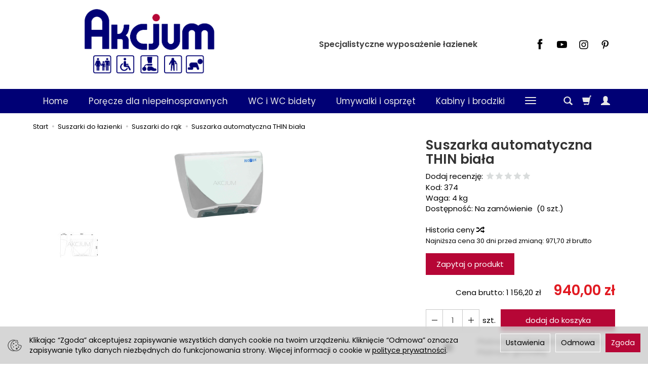

--- FILE ---
content_type: text/html; charset=utf-8
request_url: https://sklep.akcjum.pl/suszarka-automatyczna-thin-biala.html
body_size: 23177
content:
<!DOCTYPE html>
<html lang="pl">
   <head>
      <meta name="viewport" content="width=device-width, initial-scale=1.0" />
      
      
      

      
      
      
       
      
      
      
      
      
      
      
      

      
      
      
      
      
      

      <meta http-equiv="Content-Type" content="text/html; charset=utf-8" />
<meta name="keywords" content="Suszarka automatyczna THIN biała, Suszarki do rąk" />
<meta name="description" content="Opis techniczny Materiał Stal nierdzewna (AISI304) Kolor Biały Wymiary (mm) 363x269x100 Waga (kg) 4 Wydajność 2400 l/min Prędkość powietrza 90km/h Czas suszenia do 33 se" />
<meta name="google-site-verification" content="tfPwew7FMmo8ojWPVGjkmp8Pn45ZGKn42y5Ph3nXmgE" />
<title>Suszarka automatyczna THIN biała</title>
<link rel="canonical" href="http://sklep.akcjum.pl/suszarka-automatyczna-thin-biala.html" />
      <link rel="preload" href="/bootstrap/fonts/glyphicons-halflings-regular.woff" as="font" crossorigin="anonymous">
      <link href="/bootstrap/css/bootstrap.min.css?v320" rel="preload" as="style">
      <link href="/bootstrap/css/bootstrap.min.css?v320" rel="stylesheet" type="text/css">
      <link href="/cache/css/2787e5858a82fcde5e08bbc196e6eefd.css?lm=1752499181" rel="preload" as="style" />
<link href="/cache/css/2787e5858a82fcde5e08bbc196e6eefd.css?lm=1752499181" rel="stylesheet" type="text/css" />
      
      <link rel="shortcut icon" type="image/x-icon" href="/favicon.ico" />
      <link href="https://fonts.googleapis.com/css?family=Poppins:300,400,400i,600,600i&display=swap&subset=latin-ext" rel="preload" as="style">
<link href="https://fonts.googleapis.com/css?family=Poppins:300,400,400i,600,600i&display=swap&subset=latin-ext" rel="stylesheet" type="text/css">


<!--[if IE 9]>
 <style type="text/css">
 select.form-control
 {
    padding-right: 0;
    background-image: none;
 }
 </style>
<![endif]-->



            <script type="text/javascript">
  window.dataLayer = window.dataLayer || [];
  function gtag(){dataLayer.push(arguments)};
</script>
  <script>
    
     gtag('consent', 'default', {
        'functionality_storage': 'granted',
        'personalization_storage': 'granted',
        'security_storage': 'granted',
        'analytics_storage': 'denied',      
        'ad_storage': 'denied',
        'ad_personalization': 'denied',
        'ad_user_data': 'denied',
        'wait_for_update': 500
    });
    
</script>
<script async src="https://www.googletagmanager.com/gtag/js?id=UA-9155862-9"></script>
<script>
  gtag('js', new Date());
  gtag('config', 'UA-9155862-9');
 </script>
 
 
  <script>
  
    gtag("event", "view_item", {
    currency: "PLN",
    value: 1156.20,
    items: [
            {
        item_id: "374",
        item_name: "Suszarka automatyczna THIN biała",
        index: 0,
        item_brand: "",
        item_category: "Suszarki do łazienki",
item_category2: "Suszarki do rąk",
        price: 1156.20,
        // Google Ads
        id: "374",
        google_business_vertical: "retail"
      }    ]
  });
  </script>

 
      <meta property="og:type" content="website" /><meta property="og:title" content="Suszarka automatyczna THIN biała" /><meta property="og:description" content="




Opis techniczny


Materiał
Stal nierdzewna (AISI304)


Kolor
Biały


Wymiary (mm)
363x269x100


Waga (kg)
4


Wydajność
2400 l/min


Prędkość powietrza
90km/h


Cz" /><meta property="og:url" content="http://sklep.akcjum.pl/suszarka-automatyczna-thin-biala.html" /><meta property="og:image" content="http://sklep.akcjum.pl/media/products/868f363c038793d48e208bb16dcdefd7/images/thumbnail/big_01600-W.png?lm=1748960592" /><meta property="og:updated_time" content="1769198397" /><script>

var ad_storage = 'denied';

var analytics_storage = 'denied';

var ad_personalization = "denied";

var ad_user_data = "denied";

var cookies_message_bar_hidden = 0;

const cookies = document.cookie.split("; ");

for (let i = 0; i < cookies.length; i++) {
  const cookie = cookies[i].split("=");
  
  if (cookie[0] === "cookies_google_analytics"){
    var cookies_google_analytics = cookie[1];                                
    
    if(cookies_google_analytics === 'true'){           
       var analytics_storage = "granted";
    }        
  }
  
  if (cookie[0] === "cookies_google_targeting"){
    
    var cookies_google_targeting = cookie[1];                        
            
    if(cookies_google_targeting === 'true'){            
        var ad_storage = "granted";
    }     
  }

 if (cookie[0] === "cookies_google_personalization"){
    
    var cookies_google_personalization = cookie[1];                        
            
    if(cookies_google_personalization === 'true'){            
        var ad_personalization = "granted";
    }     
  }

if (cookie[0] === "cookies_google_user_data"){
    
    var cookies_google_user_data = cookie[1];                        
            
    if(cookies_google_user_data === 'true'){            
        var ad_user_data = "granted";
    }     
  }

if (cookie[0] === "cookies_message_bar_hidden"){
    
    var cookies_message_bar_hidden = cookie[1];                        
            
    if(cookies_message_bar_hidden === 'true'){            
        var cookies_message_bar_hidden = 1;
    }     
  }

}

        
         if (cookies_message_bar_hidden == 1){
            gtag('consent', 'update', {
            'functionality_storage': 'granted',
            'personalization_storage': 'granted',
            'security_storage': 'granted',
            'analytics_storage': analytics_storage,      
            'ad_storage': ad_storage,
            'ad_personalization': ad_personalization,
            'ad_user_data': ad_user_data
        });
         }
    
    </script>   </head>
   <body>
      


<div class="modal fade" id="ajax-login-form-modal" tabindex="-1" role="dialog" aria-hidden="false" aria-modal="true" aria-labelledby="login_ajax">
    <div class="modal-dialog">
        <div class="modal-content">       
            <div id="ajax-login-form"></div>    
        </div>

    </div>
</div>
      <header>
    <div id="top">
    <div id="header" class="hidden-xs">
        <div class="container">
            <div class="flex-sm">
                <div id="logo-top" class="slogan-width">
                    <div>
                        <a href="/" aria-label="Strona główna">                
                            <img class="img-responsive" src="/images/frontend/theme/akcjumbianco/_editor/prod/9e71a040d66466b2299b359415dc22de.png" alt="Logo" />
                        </a>
                    </div>
                </div>
                                                            <div class="slogan"><div class="hidden-xs h4">Specjalistyczne wyposażenie łazienek <small></small></div></div>
                                                    <div id="top-social">
                    <div class="social">
            <a href="https://pl-pl.facebook.com/AkcjumPl/" target="_blank" rel="noopener">
            <img class="top" src="/images/frontend/theme/bianco/social/facebook.png" alt="Facebook" width="37" height="37"/>
            <img class="bottom" src="/images/frontend/theme/bianco/social/facebook-white.png" alt="Facebook" width="37" height="37"/>
        </a>
                
        <a href="https://www.youtube.com/channel/UC7zT7uGgqOYGZngyskVEWPA" target="_blank" rel="noopener">
            <img class="top" src="/images/frontend/theme/bianco/social/youtube.png" alt="Youtube" width="37" height="37"/>
            <img class="bottom" src="/images/frontend/theme/bianco/social/youtube-white.png" alt="Youtube" width="37" height="37"/>
        </a>
            
        <a href="https://www.instagram.com/akcjum/" target="_blank" rel="noopener">
            <img class="top" src="/images/frontend/theme/bianco/social/instagram.png" alt="Instagram" width="37" height="37"/>
            <img class="bottom" src="/images/frontend/theme/bianco/social/instagram-white.png" alt="Instagram" width="37" height="37"/>
        </a>
            
        <a href="https://pl.pinterest.com/Akcjum/" target="_blank" rel="noopener">
            <img class="top" src="/images/frontend/theme/bianco/social/pinterest.png" alt="Pinterest" width="37" height="37"/>
            <img class="bottom" src="/images/frontend/theme/bianco/social/pinterest-white.png" alt="Pinterest" width="37" height="37"/>
        </a>
                    </div> 
                </div>
            </div>
        </div>
    </div>
    <div id="header-navbar-position">
        <nav id="header-navbar">
            <div class="container">
                <div id="logo" class="visible-xs">
                    <div>
                        <a href="/" aria-label="Strona główna">
                            <img src="/images/frontend/theme/akcjumbianco/_editor/prod/b985707398467356b43a1b254b22eeed.png" alt="Logo" />
                        </a>
                    </div>
                </div>
                <div id="navbar-buttons" class="btn-group pull-right">
                    <button 
                        id="nav-button-search" 
                        type="button" 
                        class="btn btn-navbar hidden-xs collapsed" 
                        data-toggle="collapse" 
                        data-target="#nav-search" 
                        data-parent="#header-navbar" 
                        aria-label="Szukaj"
                    >
                        <span class="glyphicon glyphicon-search"></span>
                    </button>
                                        <button
                        id="nav-button-shopping-cart"
                        type="button"
                        class="btn btn-navbar collapsed empty"
                        data-toggle="collapse"
                        data-target="#nav-shopping-cart"
                        data-parent="#header-navbar"
                        data-menu-mobile-target="#modal-shopping-cart-container"
                        aria-label="Koszyk"
                    >
                        <span class="glyphicon glyphicon-shopping-cart"></span>
                        <small class="quantity"></small>
                    </button>
                                        <button
                        id="nav-button-user"
                        type="button"
                        class=" btn btn-navbar collapsed"
                        data-toggle="collapse"
                        data-target="#nav-user"
                        data-parent="#header-navbar"
                        data-menu-mobile-target="#modal-user"
                        aria-label="Moje konto"
                    >
                        <span id="login-status-info" class="glyphicon glyphicon-user"></span>
                        <small class="login-status">&nbsp;</small>
                    </button>
                    
                    
                    
                    <button
                        id="nav-button-settings" 
                        type="button"
                        class="btn btn-navbar hidden-xs collapsed" 
                        data-toggle="collapse"
                        data-target="#nav-settings" 
                        data-parent="#header-navbar"
                        aria-label="Język i waluta"
                    >
                        <span class="glyphicon glyphicon-globe"></span>
                    </button>
                    
                </div>
                <div class="navbar-header hidden-sm hidden-md hidden-lg">
                    <button 
                        id="nav-button-menu" 
                        type="button" 
                        class="navbar-toggle collapsed" 
                        data-toggle="collapse" 
                        data-target="#nav-menu" 
                        data-parent="#header-navbar"
                        data-menu-mobile-target="#modal-categories"
                        aria-label="Rozwiń kategorie"
                    >
                        <span class="icon-bar"></span>
                        <span class="icon-bar"></span>
                        <span class="icon-bar"></span>
                    </button>
                    <button 
                        id="nav-button-search-mobile" 
                        class="btn btn-navbar collapsed pull-left"
                        type="button" 
                        data-toggle="collapse" 
                        data-target="#nav-search"
                        data-parent="#header-navbar"
                        data-menu-mobile-target="#modal-search"
                        aria-label="Szukaj"
                    >
                        <span class="glyphicon glyphicon-search"></span>
                    </button>
                </div>
                <div id="nav-menu" class="navbar-collapse collapse clearfix">
                    <ul class="nav navbar-nav horizontal-categories" style="visibility: hidden; height: 0">
    <li class="hidden-xs">
        <a href="/">Home</a>
    </li>
                                                <li class="dropdown">
                <a 
                    href="/category/porecze-ze-stali-nierdzewnej" 
                    class="dropdown-toggle category-link" 
                    data-hover="dropdown" 
                    data-toggle="dropdown"
                >
                    Poręcze dla niepełnosprawnych
                </a>
                <button
                    type="button"
                    class="btn btn-light hidden-sm hidden-md hidden-lg" 
                    data-toggle="dropdown"
                >
                    <svg width="7" height="12" viewBox="0 0 7 12" fill="none" xmlns="http://www.w3.org/2000/svg"><path d="M1 1L6 6L1 11" stroke="currentColor" stroke-width="2" stroke-linecap="round" stroke-linejoin="round"/></svg>                        
                </button>
                <ul class="dropdown-menu">
                                            <li >
                            <a href="/category/porecze-ze-stali-nierdzewnej-porecze-malowane-termoutwardzalnie" class="category-link">Poręcze malowane  proszkowo termoutwardzane</a>
                                                    </li>
                                            <li >
                            <a href="/category/porecze-dla-niepelnosprawnych-porecze-ze-stali-nierdzewnej" class="category-link">Poręcze ze stali nierdzewnej</a>
                                                    </li>
                                    </ul>
            </li>
                     
                                                <li class="dropdown">
                <a 
                    href="/category/wc-i-wc-bidety" 
                    class="dropdown-toggle category-link" 
                    data-hover="dropdown" 
                    data-toggle="dropdown"
                >
                    WC i WC bidety
                </a>
                <button
                    type="button"
                    class="btn btn-light hidden-sm hidden-md hidden-lg" 
                    data-toggle="dropdown"
                >
                    <svg width="7" height="12" viewBox="0 0 7 12" fill="none" xmlns="http://www.w3.org/2000/svg"><path d="M1 1L6 6L1 11" stroke="currentColor" stroke-width="2" stroke-linecap="round" stroke-linejoin="round"/></svg>                        
                </button>
                <ul class="dropdown-menu">
                                            <li >
                            <a href="/category/wc-i-wc-bidety-wc" class="category-link">WC</a>
                                                    </li>
                                            <li >
                            <a href="/category/wc-i-wc-bidety-wc-bidety" class="category-link">WC bidety</a>
                                                    </li>
                                            <li >
                            <a href="/category/wc-i-wc-bidety-deski-wc" class="category-link">Deski WC</a>
                                                    </li>
                                            <li >
                            <a href="/category/wc-i-wc-bidety-systemy-splukiwania" class="category-link">Systemy spłukiwania</a>
                                                    </li>
                                            <li >
                            <a href="/category/wc-i-wc-bidety-przyciski" class="category-link">Przyciski</a>
                                                    </li>
                                            <li >
                            <a href="/category/wc-i-wc-bidety-zestawy-wc" class="category-link">Zestawy WC bidet</a>
                                                    </li>
                                    </ul>
            </li>
                     
                                                <li class="dropdown">
                <a 
                    href="/category/umywalki-i-osprzet" 
                    class="dropdown-toggle category-link" 
                    data-hover="dropdown" 
                    data-toggle="dropdown"
                >
                    Umywalki i osprzęt
                </a>
                <button
                    type="button"
                    class="btn btn-light hidden-sm hidden-md hidden-lg" 
                    data-toggle="dropdown"
                >
                    <svg width="7" height="12" viewBox="0 0 7 12" fill="none" xmlns="http://www.w3.org/2000/svg"><path d="M1 1L6 6L1 11" stroke="currentColor" stroke-width="2" stroke-linecap="round" stroke-linejoin="round"/></svg>                        
                </button>
                <ul class="dropdown-menu">
                                            <li >
                            <a href="/category/umywalki-i-osprzet-nowa-kategoria" class="category-link">Umywalki dla niepełnosprawnych </a>
                                                    </li>
                                            <li >
                            <a href="/category/umywalki-i-osprzet-umywalki-dla-dzieci" class="category-link">Umywalki dla dzieci </a>
                                                    </li>
                                            <li >
                            <a href="/category/umywalki-i-osprzet-komory-gospodarcze-ceramiczne" class="category-link">Komory gospodarcze ceramiczne</a>
                                                    </li>
                                            <li >
                            <a href="/category/umywalki-i-osprzet-syfony-dla-niepelnosprawnych" class="category-link">Syfony do umywalki</a>
                                                    </li>
                                            <li >
                            <a href="/category/umywalki-i-osprzet-mocowania-umywalki" class="category-link">Mocowania umywalek</a>
                                                    </li>
                                            <li >
                            <a href="/category/umywalki-i-osprzet-zestawy-umywalek" class="category-link">Zestawy umywalkowe </a>
                                                    </li>
                                    </ul>
            </li>
                     
                                                <li class="dropdown">
                <a 
                    href="/category/brodziki-i-kabiny" 
                    class="dropdown-toggle category-link" 
                    data-hover="dropdown" 
                    data-toggle="dropdown"
                >
                    Kabiny i brodziki
                </a>
                <button
                    type="button"
                    class="btn btn-light hidden-sm hidden-md hidden-lg" 
                    data-toggle="dropdown"
                >
                    <svg width="7" height="12" viewBox="0 0 7 12" fill="none" xmlns="http://www.w3.org/2000/svg"><path d="M1 1L6 6L1 11" stroke="currentColor" stroke-width="2" stroke-linecap="round" stroke-linejoin="round"/></svg>                        
                </button>
                <ul class="dropdown-menu">
                                            <li >
                            <a href="/category/kabiny-i-brodziki-brodziki" class="category-link">Brodziki dla niepełnosprawnych</a>
                                                    </li>
                                            <li >
                            <a href="/category/kabiny-i-brodziki-kabiny-prysznicowe" class="category-link">Kabiny prysznicowe dla osób niepełnosprawnych</a>
                                                    </li>
                                            <li >
                            <a href="/category/kabiny-i-brodziki-zestawy-kabinowe" class="category-link">Zestawy kabinowe</a>
                                                    </li>
                                    </ul>
            </li>
                     
                        <li>
                <a href="/category/siedziska-prysznicowe" class="category-link">Siedziska prysznicowe dla niepełnosprawnych</a>
            </li>
         
                                                <li class="dropdown">
                <a 
                    href="/category/wanny" 
                    class="dropdown-toggle category-link" 
                    data-hover="dropdown" 
                    data-toggle="dropdown"
                >
                    Wanny dla niepełnosprawnych
                </a>
                <button
                    type="button"
                    class="btn btn-light hidden-sm hidden-md hidden-lg" 
                    data-toggle="dropdown"
                >
                    <svg width="7" height="12" viewBox="0 0 7 12" fill="none" xmlns="http://www.w3.org/2000/svg"><path d="M1 1L6 6L1 11" stroke="currentColor" stroke-width="2" stroke-linecap="round" stroke-linejoin="round"/></svg>                        
                </button>
                <ul class="dropdown-menu">
                                            <li >
                            <a href="/category/wanny-dla-niepelnosprawnych-wanny-lezace" class="category-link">Wanny leżące</a>
                                                    </li>
                                            <li >
                            <a href="/category/wanny-dla-niepelnosprawnych-wanny-siedzace" class="category-link">Wanny siedzące</a>
                                                    </li>
                                            <li >
                            <a href="/category/wanny-dla-niepelnosprawnych-nowa-kategoria" class="category-link">Wanny specjalistyczne</a>
                                                    </li>
                                            <li >
                            <a href="/category/wanny-dla-niepelnosprawnych-parawany-na-wannowe" class="category-link">Parawany na wannowe</a>
                                                    </li>
                                    </ul>
            </li>
                     
                                                <li class="dropdown">
                <a 
                    href="/category/umywalki-i-osprzet-lustra" 
                    class="dropdown-toggle category-link" 
                    data-hover="dropdown" 
                    data-toggle="dropdown"
                >
                    Lustra
                </a>
                <button
                    type="button"
                    class="btn btn-light hidden-sm hidden-md hidden-lg" 
                    data-toggle="dropdown"
                >
                    <svg width="7" height="12" viewBox="0 0 7 12" fill="none" xmlns="http://www.w3.org/2000/svg"><path d="M1 1L6 6L1 11" stroke="currentColor" stroke-width="2" stroke-linecap="round" stroke-linejoin="round"/></svg>                        
                </button>
                <ul class="dropdown-menu">
                                            <li >
                            <a href="/category/lustra-lustra-uchylne" class="category-link">Lustra uchylne</a>
                                                    </li>
                                            <li >
                            <a href="/category/lustra-nowa-kategoria" class="category-link">Lustra ze stali nierdzewnej</a>
                                                    </li>
                                    </ul>
            </li>
                     
                                                <li class="dropdown">
                <a 
                    href="/category/sanitariaty-ze-stali-nierdzewnej" 
                    class="dropdown-toggle category-link" 
                    data-hover="dropdown" 
                    data-toggle="dropdown"
                >
                    Sanitariaty ze stali nierdzewnej
                </a>
                <button
                    type="button"
                    class="btn btn-light hidden-sm hidden-md hidden-lg" 
                    data-toggle="dropdown"
                >
                    <svg width="7" height="12" viewBox="0 0 7 12" fill="none" xmlns="http://www.w3.org/2000/svg"><path d="M1 1L6 6L1 11" stroke="currentColor" stroke-width="2" stroke-linecap="round" stroke-linejoin="round"/></svg>                        
                </button>
                <ul class="dropdown-menu">
                                            <li >
                            <a href="/category/sanitariaty-ze-stali-nierdzewnej-brodziki-prysznicowe-stal" class="category-link">Brodziki prysznicowe ze stali nierdzewnej</a>
                                                    </li>
                                            <li >
                            <a href="/category/sanitariaty-ze-stali-nierdzewnej-umywalki-stal" class="category-link">Umywalki ze stali nierdzewnej</a>
                                                    </li>
                                            <li >
                            <a href="/category/sanitariaty-ze-stali-nierdzewnej-komory-gospodarcze" class="category-link">Komory gospodarcze</a>
                                                    </li>
                                            <li >
                            <a href="/category/sanitariaty-ze-stali-nierdzewnej-piktogramy-stal" class="category-link">Piktogramy ze stali nierdzewnej</a>
                                                    </li>
                                            <li >
                            <a href="/category/sanitariaty-ze-stali-nierdzewnej-pisuar-stal" class="category-link">Pisuary ze stali nierdzewnej</a>
                                                    </li>
                                    </ul>
            </li>
                     
                                                <li class="dropdown">
                <a 
                    href="/category/armatura-lazienkowa" 
                    class="dropdown-toggle category-link" 
                    data-hover="dropdown" 
                    data-toggle="dropdown"
                >
                    Armatura sanitarna
                </a>
                <button
                    type="button"
                    class="btn btn-light hidden-sm hidden-md hidden-lg" 
                    data-toggle="dropdown"
                >
                    <svg width="7" height="12" viewBox="0 0 7 12" fill="none" xmlns="http://www.w3.org/2000/svg"><path d="M1 1L6 6L1 11" stroke="currentColor" stroke-width="2" stroke-linecap="round" stroke-linejoin="round"/></svg>                        
                </button>
                <ul class="dropdown-menu">
                                            <li >
                            <a href="/category/armatura-lazienkowa-urzadzenia-bezdotykowe" class="category-link">Baterie bezdotykowe</a>
                                                    </li>
                                            <li >
                            <a href="/category/armatura-sanitarna-i-lekarska-urzadzenia-czasowe" class="category-link">Baterie czasowe</a>
                                                    </li>
                                            <li >
                            <a href="/category/armatura-z-uchwytem-lekarskim" class="category-link">Armatura z uchwytem lekarskim</a>
                                                    </li>
                                            <li >
                            <a href="/category/armatura-sanitarna-urzadzenia-bezdotykowe-armatura-uzupelniajaca" class="category-link">Armatura uzupełniająca</a>
                                                    </li>
                                    </ul>
            </li>
                     
                                                <li class="dropdown">
                <a 
                    href="/category/wyposazenie-toalet" 
                    class="dropdown-toggle category-link" 
                    data-hover="dropdown" 
                    data-toggle="dropdown"
                >
                    Akcesoria łazienkowe
                </a>
                <button
                    type="button"
                    class="btn btn-light hidden-sm hidden-md hidden-lg" 
                    data-toggle="dropdown"
                >
                    <svg width="7" height="12" viewBox="0 0 7 12" fill="none" xmlns="http://www.w3.org/2000/svg"><path d="M1 1L6 6L1 11" stroke="currentColor" stroke-width="2" stroke-linecap="round" stroke-linejoin="round"/></svg>                        
                </button>
                <ul class="dropdown-menu">
                                            <li >
                            <a href="/category/wyposazenie-toalet-dozowniki-mydla" class="category-link">Dozowniki mydła </a>
                                                    </li>
                                            <li >
                            <a href="/category/wyposazenie-toalet-podajniki-na-reczniki-papierowe" class="category-link">Podajniki ręczników papierowych</a>
                                                    </li>
                                            <li >
                            <a href="/category/wyposazenie-toalet-pojemniki-na-papier-toaletowy" class="category-link">Pojemniki na papier toaletowy</a>
                                                    </li>
                                            <li >
                            <a href="/category/wyposazenie-toalet-kosze-na-smieci" class="category-link">Kosze na śmieci</a>
                                                    </li>
                                            <li >
                            <a href="/category/akcesoria-lazienkowe-kosze-na-srodki-higieniczne" class="category-link">Kosze na środki higieniczne</a>
                                                    </li>
                                            <li >
                            <a href="/category/akcesoria-lazienkowe-akcesoria-hotelowe" class="category-link">Wyposażenie łazienki hotelowej</a>
                                                    </li>
                                            <li >
                            <a href="/category/akcesoria-lazienkowe-akcesoria-uzupelniajace" class="category-link">Akcesoria uzupełniające</a>
                                                    </li>
                                    </ul>
            </li>
                     
                                                <li class="dropdown">
                <a 
                    href="/category/suszarki" 
                    class="dropdown-toggle category-link" 
                    data-hover="dropdown" 
                    data-toggle="dropdown"
                >
                    Suszarki do łazienki
                </a>
                <button
                    type="button"
                    class="btn btn-light hidden-sm hidden-md hidden-lg" 
                    data-toggle="dropdown"
                >
                    <svg width="7" height="12" viewBox="0 0 7 12" fill="none" xmlns="http://www.w3.org/2000/svg"><path d="M1 1L6 6L1 11" stroke="currentColor" stroke-width="2" stroke-linecap="round" stroke-linejoin="round"/></svg>                        
                </button>
                <ul class="dropdown-menu">
                                            <li >
                            <a href="/category/suszarki-automatyczne" class="category-link">Suszarki do rąk</a>
                                                    </li>
                                            <li >
                            <a href="/category/suszarki-do-wlosow" class="category-link">Suszarki do włosów</a>
                                                    </li>
                                    </ul>
            </li>
                     
                        <li>
                <a href="/category/wyprzedaz" class="category-link">Wyprzedaż</a>
            </li>
         
          
    
    
</ul>




                </div>
                <div class="navbar-dropdown">
                    <div id="nav-shopping-cart" class="navbar-collapse collapse">
                        <div class="shopping-cart clearfix">
            <div class="text-right">Twój koszyk jest pusty</div>
    </div>





                    </div>
                    <div id="nav-user" class="navbar-collapse collapseV2 hidden-xs">
                        <div class="nav-user-content">
                                <div class="user-content">
        <button class="btn btn-primary" data-action="ajax-login-button">Zaloguj</button>
        <div class="user-options-text text-muted hidden-xs">Nie masz jeszcze konta?</div>
        <a class="btn btn-light" href="/user/createAccount" rel="nofollow">Załóż konto</a>    
    </div>

<div class="user-settings hidden-sm hidden-md hidden-lg">
    
    
</div>


                        </div>
                    </div>
                    
                    <div id="nav-settings" class="hidden-xs navbar-collapse collapseV2"><div class="nav-settings-content"></div></div>
                    <div id="nav-search" class="navbar-collapse hidden-xs">
                        <div class="nav-search-content">
                            
<form action="/product/search" class="form-inline search" method="get">
    <div class="input-group">
        <label class="sr-only" for="search-z3v8">Wyszukaj</label>
        <input id="search-z3v8" type="search" autocomplete="off" class="form-control" name="query" value="" placeholder='Wpisz czego szukasz' />
        <span class="input-group-btn">
            <button class="btn btn-primary" type="submit" aria-label="Wyszukaj">
                <span class="glyphicon glyphicon-search"></span>
            </button>
        </span>                                
    </div>
</form>






                        </div>
                    </div>
                </div>
            </div>
        </nav>
    </div>
</div>
</header>

<div id="one-column-layout">
    <main class="container">
    	 		
			<ol class="breadcrumb hidden-xs" itemscope itemtype="https://schema.org/BreadcrumbList">
    <li itemprop="itemListElement" itemscope itemtype="https://schema.org/ListItem">
        <a itemprop="item" href="http://sklep.akcjum.pl/"><span itemprop="name">Start</span></a>
        <meta itemprop="position" content="1" />
    </li>
                <li itemprop="itemListElement" itemscope itemtype="https://schema.org/ListItem">
                        <a itemprop="item"  href="http://sklep.akcjum.pl/category/suszarki"><span itemprop="name">Suszarki do łazienki</span></a>
                        <meta itemprop="position" content="2" />
        </li>
            <li itemprop="itemListElement" itemscope itemtype="https://schema.org/ListItem">
                        <a itemprop="item"  href="http://sklep.akcjum.pl/category/suszarki-automatyczne"><span itemprop="name">Suszarki do rąk</span></a>
                        <meta itemprop="position" content="3" />
        </li>
            <li itemprop="itemListElement" itemscope itemtype="https://schema.org/ListItem">
                        <a itemprop="item"  href="http://sklep.akcjum.pl/suszarka-automatyczna-thin-biala.html"><span itemprop="name">Suszarka automatyczna THIN biała</span></a>
                        <meta itemprop="position" content="4" />
        </li>
    </ol>




		  

        
        













 <div itemscope itemtype="https://schema.org/Product">
    <div class="card panel panel-default">
        <div class="panel-body">
            <div class="row">
                <div class="col-xs-12 col-sm-8 product-gallery">
                
                
                
                    <ul id="product-gallery" class="gallery list-unstyled clearfix gallery-photos" data-equalizer>
                        <li id="product-photo" class="col-xs-12" data-src="/media/products/868f363c038793d48e208bb16dcdefd7/images/thumbnail/big_01600-W.png?lm=1748960592" data-sub-html="    &lt;div class=&quot;custom-html&quot;&gt;
        &lt;div class=&quot;h4&quot;&gt;Suszarka automatyczna THIN biała&lt;/div&gt;
        &lt;p&gt;&lt;/p&gt;
    &lt;/div&gt;
" data-id="" data-gallery="/stThumbnailPlugin.php?i=media%2Fproducts%2F868f363c038793d48e208bb16dcdefd7%2Fimages%2F01600-W.png&t=gallery&f=product&u=1748860252">
                            <div>
                                <div class="gallery-image">
                                    <img itemprop="image" class="img-responsive" src="/media/products/868f363c038793d48e208bb16dcdefd7/images/thumbnail/large_01600-W.png?lm=1748960683" alt="Suszarka automatyczna THIN biała" width="256" height="170" />
                                                                    </div>
                            </div>
                        </li>
                                                         
    <li class=" col-xs-2 col-md-3 col-lg-3" data-sub-html="        &lt;div class=&quot;custom-html&quot;&gt;
            &lt;div class=&quot;h4&quot;&gt;Suszarka automatyczna THIN biała&lt;/div&gt;
            &lt;p&gt;&lt;/p&gt;
        &lt;/div&gt;
    " data-src="/media/products/868f363c038793d48e208bb16dcdefd7/images/thumbnail/big_suszarka-do-rak-model-01600.JPG?lm=1754591069" data-id="" data-equalizer-watch>
        <div>
            <div class="gallery-image">
                <img class="img-responsive" src="/media/products/868f363c038793d48e208bb16dcdefd7/images/thumbnail/gallery_suszarka-do-rak-model-01600.JPG?lm=1748960687" alt="Suszarka automatyczna THIN biała - 2" />
            </div>
        </div>
            </li>


                                            </ul>
                </div>
                <div class="col-xs-12 col-sm-4 product-label relative">
                    <div id="product-preloader" class="preloader absolute hidden"></div>
                    <h1 itemprop="name">Suszarka automatyczna THIN biała</h1>                    

                                        

                    <ul class="information">
                        
                                            
                                                    

<li class="add-review-line">
    <span id="add-review" class="review-text text-muted">Dodaj recenzję:</span>
    <form class="pull-left" action="">
        <input  name="star1" title='Twoja ocena 1' type="radio" class="auto-submit-star" value="1"  />
        <input  name="star1" title='Twoja ocena 2' type="radio" class="auto-submit-star" value="2"  />
        <input  name="star1" title='Twoja ocena 3' type="radio" class="auto-submit-star" value="3"  />
        <input  name="star1" title='Twoja ocena 4' type="radio" class="auto-submit-star" value="4"  />
        <input  name="star1" title='Twoja ocena 5' type="radio" class="auto-submit-star" value="5"  />        
    </form>
    </li>
<!-- Modal -->
<div class="modal fade" id="star_raiting_modal" tabindex="-1" role="dialog" aria-labelledby="myModalLabel" aria-hidden="true" >
    <div class="modal-dialog">
    <div class="modal-content">
        <div id="star_raiting"></div>
    </div>
  </div>
</div>
                        
                                                    <li class="code"><span class="text-muted">Kod:</span> <span class="product_code">374</span></li>
                        
                        
                                                                                                    <li><span class="text-muted">Waga:</span> <span id="product-weight">4</span> kg</li>
                                                                            <li>
                                                                    <span class="text-muted">Dostępność:</span>
                                                                                                    <span id="st_availability_info">
    

            <a href="#" id="active_availability_alert_overlay">
        
    <span id="st_availability_info-value" style="float: none;">Na zamówienie</span>

            </a>
    
</span>

<!-- Modal -->
<div class="modal fade" id="availability_alert_modal" tabindex="-1" role="dialog" aria-labelledby="myModalLabel" aria-hidden="true">
  <div class="modal-dialog">
    <div class="modal-content">
        <div id="availability_alert"></div>
    </div>
  </div>
</div>

                                                                            <span id="st_depository_stock_amount"> &nbsp;(<span class="stock">0</span> szt.)</span>
                                                                    
                                                                       <div id="question-container">
   </div>


                                                            </li>
                        
                                                    
<li>
<br/>
<a href="#" id="show-price-modal" terget="_blank" rel="nofollow">Historia ceny <span style="font-size: 14px;" class="glyphicon glyphicon-random"></span></a> <br />                        <small class="text-muted">Najniższa cena 30 dni przed zmianą: <span class="nowrap">971,70 zł brutto</span></small>
            
<!-- Modal -->
<div class="modal fade" id="price_history_modal" tabindex="-1" role="dialog" aria-hidden="true">    
    <div class="modal-dialog">                
    
        <div class="modal-content" style="padding: 15px;">
        
        <div class="modal-header" style="border-bottom: none;">            
            <button type="button" class="close pull-right" data-dismiss="modal" aria-label="Close"><span aria-hidden="true">×</span></button>
        </div>        
            
            
            <div id="price_history_result"></div>
        </div>
    
    </div>
</div>

</li>
                        
                        
                    </ul>
                    
                    <div id="basket_product_options_container"></div>
                    
                    

   <div id="product_inquiry-container">


<div class="modal fade" id="product_inquiry_modal" tabindex="-1" role="dialog" aria-labelledby="myModalLabel" aria-hidden="true">
  <div class="modal-dialog">
    <div class="modal-content">
        <div id="product_inquiry"></div>
    </div>
  </div>
</div>

<button type="button" id="active_product_inquiry_overlay" class="btn btn-primary">Zapytaj o produkt</button>

   </div>



                    <meta itemprop="sku" content="374">
                                                            
                                            <ul class="information prices" itemprop="offers" itemscope itemtype="https://schema.org/Offer">
                        <meta itemprop="availability" content="https://schema.org/InStock" />
                        <meta itemprop="priceCurrency" content="PLN" />
                        <meta itemprop="url" content="http://sklep.akcjum.pl/suszarka-automatyczna-thin-biala.html" />
                        <meta itemprop="priceValidUntil" content="2026-02-06" />

                                                            <meta itemprop="price" content="940.00" />

                            
                                                                                                                            <li class="price-line">
                                        <span class="price_minor text-muted">Cena brutto: <span id="st_product_options-price_net"><span id="st_product_options-price-brutto">1 156,20 zł</span></span></span>
                                        <span class="old_price"></span>
                                        <span class="price"><span id="st_product_options-price-netto">940,00 zł</span></span>
                                    </li>
                                                            
                            
                            <li class="shopping-cart">
                                <span class="add-quantity">
                                    <button class="btn btn-default btn-qty" data-qty="minus" aria-label="Zwiększ ilość"></button><input type="text" name="product-card[374][quantity]" id="product-card_374_quantity" value="1" class="basket_add_quantity form-control" size="4" maxlength="5" data-max="1000" data-min="1" inputmode="numeric" onchange="this.value = stPrice.fixNumberFormat(this.value, 0);" aria-label="Ilość" /><button class="btn btn-default btn-qty" data-qty="plus" aria-label="Zmniejsz ilość"></button><span class="uom text-muted">szt.</span>
                                </span>
                                    <form data-product="374" id="product-card_374" class="basket_add_button" action="/basket/add/374/1" method="post">
        <div>
            <input type="hidden" name="product_set_discount" value="" />
            <input type="hidden" name="option_list" value="" />
            <button class="btn btn-shopping-cart" type="submit">dodaj do koszyka</button>
        </div>
    </form>
                            </li>
                                                            
                            
                            <li class="highlighted-payment">
        <span class="payment-logo"><img alt="Płatności" src="/images/frontend/theme/responsive/payment/payments.svg" /></span>
        <span class="payment-name">
                            Płatności.pl,                             Płatność przelewem,                             Płatność gotówką                    </span>
    </li>




    <li style="margin-top: 12px">    
</li>


                    </ul>
                    
<div id="card-info-box">

    <ul class="flex clearfix">
        
        
        
    </ul>

    
    
    
</div>
                                
                
                
                
                
                
                <div class="hidden-xs"><div class="reviews">
    </div>


</div>            </div>
        </div>
        <div id="card-left-content">
            <div class="row">
                <div class="col-xs-12 col-sm-8">
                    <div id="product_set_discounts"></div>
                                                        </div>

                                    <div id="description-long" itemprop="description" class="description tinymce_html col-xs-12 col-sm-8">
                        
                        <!--[mode:tiny]--><div>
<div>
<table style="height: 289px;">
<tbody>
<tr style="height: 18px;">
<td style="width: 332.6px; height: 18px;" colspan="2"><span style="color: #000075;"><strong>Opis techniczny</strong></span></td>
</tr>
<tr style="height: 37px;">
<td style="width: 172px; height: 37px;"><span style="color: #000000;">Materiał</span></td>
<td style="width: 155px; height: 37px;"><span style="font-size: 12pt; color: #000000;"><span style="font-family: Arial, Helvetica, Verdana, sans-serif; line-height: 18px;">Stal nierdzewna (AISI304)</span></span></td>
</tr>
<tr style="height: 18px;">
<td style="width: 172px; height: 18px;"><span style="color: #000000;">Kolor</span></td>
<td style="width: 155px; height: 18px;"><span style="color: #000000;">Biały</span></td>
</tr>
<tr style="height: 18px;">
<td style="width: 172px; height: 18px;"><span style="color: #000000;">Wymiary (mm)</span></td>
<td style="width: 155px; height: 18px;"><span style="color: #000000; font-family: Arial, Helvetica, Verdana, sans-serif; font-size: 12pt; line-height: 18px;">363x269x100</span></td>
</tr>
<tr style="height: 18px;">
<td style="width: 172px; height: 18px;"><span style="color: #000000;">Waga (kg)</span></td>
<td style="width: 155px; height: 18px;"><span style="color: #000000;">4</span></td>
</tr>
<tr style="height: 18px;">
<td style="width: 172px; height: 18px;"><span style="color: #000000; font-family: Arial, Helvetica, Verdana, sans-serif; font-size: 12pt; line-height: 18px;">Wydajność</span></td>
<td style="width: 155px; height: 18px;"><span style="color: #000000; font-family: Arial, Helvetica, Verdana, sans-serif; font-size: 12pt; line-height: 18px;">2400 l/min</span></td>
</tr>
<tr style="height: 18px;">
<td style="width: 172px; height: 18px;"><span style="color: #000000; font-family: Arial, Helvetica, Verdana, sans-serif; font-size: 12pt; line-height: 18px;">Prędkość powietrza</span></td>
<td style="width: 155px; height: 18px;"><span style="color: #000000; font-family: Arial, Helvetica, Verdana, sans-serif; font-size: 12pt; line-height: 18px;">90km/h</span></td>
</tr>
<tr style="height: 72px;">
<td style="width: 172px; height: 72px;"><span style="color: #000000; font-family: Arial, Helvetica, Verdana, sans-serif; font-size: 12pt; line-height: 18px;">Czas suszenia</span></td>
<td style="width: 155px; height: 72px;"><span style="color: #000000; font-family: Arial, Helvetica, Verdana, sans-serif; font-size: 12pt; line-height: 18px;">do 33 sek. (automatyczne wyłączenie po 30 sek.)</span></td>
</tr>
<tr style="height: 36px;">
<td style="width: 172px; height: 36px;"><span style="color: #000000; font-family: Arial, Helvetica, Verdana, sans-serif; font-size: 12pt; line-height: 18px;">Temperatura powietrza (przy 20 stopniach)</span></td>
<td style="width: 155px; height: 36px;"><span style="color: #000000; font-family: Arial, Helvetica, Verdana, sans-serif; font-size: 12pt; line-height: 18px;">39C w odległości 10cm od wylotu</span></td>
</tr>
<tr style="height: 18px;">
<td style="width: 172px; height: 18px;"><span style="color: #000000; font-family: Arial, Helvetica, Verdana, sans-serif; font-size: 12pt; line-height: 18px;">Moc całkowita</span></td>
<td style="width: 155px; height: 18px;"><span style="color: #000000; font-family: Arial, Helvetica, Verdana, sans-serif; font-size: 12pt; line-height: 18px;">2350W (230V)</span></td>
</tr>
<tr style="height: 18px;">
<td style="width: 172px; height: 18px;"><span style="color: #000000; font-family: Arial, Helvetica, Verdana, sans-serif; font-size: 12pt; line-height: 18px;">Głośność</span></td>
<td style="width: 155px; height: 18px;"><span style="color: #000000; font-family: Arial, Helvetica, Verdana, sans-serif; font-size: 12pt; line-height: 18px;">69 dbA</span></td>
</tr>
</tbody>
</table>
</div>
<p><br /><br /></p>
</div>                        
                        <p id="producer-infromation">
                            <a id="active_product_safety_modal" aria-label='Informacje o bezpieczeństwie produktu'>Informacje o bezpieczeństwie produktu</a>
                            <a id="active_product_producer_info_modal" aria-label='Informacje o producencie'>Informacje o producencie</a>
                        </p>
                                                                                                                                
                    </div>
                    
                    <div id="description-safety">
                        
                        
                    </div>
                    
                                    
                <div class="col-xs-12 col-sm-8">
                                            
                                                        </div>
            </div>
            <div class="visible-xs"><div class="reviews">
    </div>


</div>        </div>

                    <div class="card-tabs relative">
                <ul id="product-tabs" class="nav nav-tabs">
                                        <li>
                        <a href="#product-tab-1" data-url="/product/recommendProducts/id/374/id_category/51" rel="nofollow">Polecane produkty</a>
                    </li>
                                    </ul>
            </div>

            <div class="tab-content">
                                    <div class="tab-pane" id="product-tab-1"></div>
                            </div>
        

        <ul class="nav nav-tabs">
    <li class="active">
        <a rel="nofollow" href="#" style="pointer-events: none;">Pytania do produktu</a>
    </li>
</ul>



<div class="row" style="margin-bottom: 30px;">

    <div class="col-xs-12 col-sm-8">
        <br>
            Zadaj pytanie dotyczące produktu. Nasz zespół z przyjemnością udzieli szczegółowej odpowiedzi na zapytanie.<br>
            <button style="margin-top: 15px;" type="button" id="active-faq-question-modal" class="btn btn-default">Zadaj pytanie</button><br>
        <br>
    </div>
    
</div>

<!-- Modal -->
<div class="modal fade" id="faq-question-modal" tabindex="-1" role="dialog" aria-labelledby="myModalLabel" aria-hidden="true">
  <div class="modal-dialog">
    <div class="modal-content">
        <div id="faq-question"></div>
    </div>
  </div>
</div>

        
                
        
        
        <div id="sidebar-interest"></div>




        

        </div>
    </div>    
    
</div>

<div class="modal fade" id="execute_time_overlay" tabindex="-1" role="dialog" aria-labelledby="execute_time_overlay" aria-hidden="true">
  <div class="modal-dialog">
    <div class="modal-content">
    </div>
  </div>
</div>



    </main> 
    
    <footer>
	    <div class="navbar navbar-default clearfix">
    <div class="container">
        <div id="accordion_footer" class="panel-group row">
            <div class="col-xs-12 col-sm-8">
                <div class="row">
		    <div class="foot-group list-group col-xs-12 col-sm-3">
	       <div class="list-group-item-heading h5">
	<a data-toggle="collapse" data-parent="#accordion_footer" href="#collapse_1">Informacje <span class="caret hidden-sm hidden-md hidden-lg"></span></a>
</div>  
<div id="collapse_1" class="list-group collapse">
                 
        <a href="/webpage/o-firmie.html">O firmie</a>
        
                 
        <a href="/webpage/kontakt.html">Kontakt</a>
        
                 
        <a href="/webpage/zastrzezenia-prawne.html">Zastrzeżenia prawne</a>
        
                 
        <a href="/webpage/regulamin-sklepu.html">Regulamin sklepu</a>
        
                 
        <a href="/webpage/polityka-prywatnosci.html">Polityka prywatności</a>
        
      
    
</div>                                 
	    </div>
				<div class="foot-group list-group col-xs-12 col-sm-3 visible-xs">
	        <div class="list-group-item-heading h5"><a href="/webpage/kontakt-11.html">Kontakt</a></div>
	    </div>
	</div>
            </div>
    		<!-- <div class="foot-group list-group col-xs-12 col-sm-4 verify"></div> -->
            <div id="newsletter" class="list-group col-xs-12 col-sm-4 pull-right">
                
                <div class="social">
            <a href="https://pl-pl.facebook.com/AkcjumPl/" target="_blank" rel="noopener">
            <img class="top" src="/images/frontend/theme/bianco/social/facebook.png" alt="Facebook" width="37" height="37"/>
            <img class="bottom" src="/images/frontend/theme/bianco/social/facebook-white.png" alt="Facebook" width="37" height="37"/>
        </a>
                
        <a href="https://www.youtube.com/channel/UC7zT7uGgqOYGZngyskVEWPA" target="_blank" rel="noopener">
            <img class="top" src="/images/frontend/theme/bianco/social/youtube.png" alt="Youtube" width="37" height="37"/>
            <img class="bottom" src="/images/frontend/theme/bianco/social/youtube-white.png" alt="Youtube" width="37" height="37"/>
        </a>
            
        <a href="https://www.instagram.com/akcjum/" target="_blank" rel="noopener">
            <img class="top" src="/images/frontend/theme/bianco/social/instagram.png" alt="Instagram" width="37" height="37"/>
            <img class="bottom" src="/images/frontend/theme/bianco/social/instagram-white.png" alt="Instagram" width="37" height="37"/>
        </a>
            
        <a href="https://pl.pinterest.com/Akcjum/" target="_blank" rel="noopener">
            <img class="top" src="/images/frontend/theme/bianco/social/pinterest.png" alt="Pinterest" width="37" height="37"/>
            <img class="bottom" src="/images/frontend/theme/bianco/social/pinterest-white.png" alt="Pinterest" width="37" height="37"/>
        </a>
                    </div> 
            </div>
        </div>
        <div class="copyright clearfix">
            <a href="https://www.sote.pl/" target="_blank" rel="noopener" title="Sklep internetowy SOTE">Sklep internetowy SOTE</a>
    </div>
    </div>
</div>
	</footer>
</div>      <!-- Modal -->
<div class="modal fade" id="ajax-cookie-modal" tabindex="-1" role="dialog" aria-hidden="true" style="z-index:2060" aria-label="Ustawienia cookies">
    <div class="modal-dialog">

        <div class="modal-content">
        
        
            <div class="modal-header">
                <button type="button" class="close" data-dismiss="modal" aria-label="Close"><span aria-hidden="true">&times;</span></button>
                <div class="modal-title h4" id="myModalLabel">Ustawienia cookies</div>
            </div>

            <div class="modal-body panel-body">   
            

                <div class="small" style="padding: 0px 30px;">
                                

                    <div class="row">
                        <div class="col-sm-12">
                            <div class="h4">Niezbędne pliki cookie</div>
                        </div>                
                    </div>
                    

                    <div class="row">            
                        
                        <div class="col-xs-12 col-sm-10">                                                    
                            Te pliki cookie są niezbędne do działania strony i nie można ich wyłączyć. Służą na przykład do utrzymania zawartości koszyka użytkownika. Możesz ustawić przeglądarkę tak, aby blokowała te pliki cookie, ale wtedy strona nie będzie działała poprawnie. Te pliki cookie pozwalają na identyfikację np. osób zalogowanych.                            
                            <br/><br/>
                        </div>
                        
                        <div class="col-xs-12 col-sm-2">
                            Zawsze aktywne
                        </div>
                                               
                                            
                    </div>
                    
                    
                    
                    <div class="row">
                        <div class="col-sm-12">
                            <div class="h4">Analityczne pliki cookie</div>
                        </div>
                    </div>

                    <div class="row">

                        <div class="col-xs-12 col-sm-10">                            
                            Informujemy, iż w celu realizacji usług dostępnych w naszym sklepie, optymalizacji jego treści oraz dostosowania sklepu do Państwa indywidualnych potrzeb korzystamy z informacji zapisanych za pomocą plików cookies na urządzeniach końcowych użytkowników. Pliki cookies można kontrolować za pomocą ustawień swojej przeglądarki internetowej. Dalsze korzystanie z naszego sklepu internetowego, bez zmiany ustawień przeglądarki internetowej oznacza, iż użytkownik akceptuje stosowanie plików cookies. Więcej informacji zawartych jest w polityce prywatności sklepu.                                                        
                            <br/><br/>
                        </div>

                        <div class="col-xs-12 col-sm-2">

                            <label for="checkbox-1" class="toggle-switchy" data-color="green" data-text="false" data-style="square" aria-label="Analityczne pliki cookie">
                                <input checked type="checkbox" id="checkbox-1">
                                <span class="toggle">
                                <span class="switch"></span>
                                </span>
                            </label>

                        </div>

                    </div>
                    
                    
                    
                    <div class="row">
                        <div class="col-sm-12">
                            <div class="h4">Reklamowe pliki cookie</div>
                        </div>
                    </div>

                    <div class="row">

                        <div class="col-xs-12 col-sm-10">                            
                            Informujemy, iż w celu realizacji usług dostępnych w naszym sklepie, optymalizacji jego treści, dostosowania sklepu do Państwa indywidualnych potrzeb oraz wyświetlania, personalizacji i mierzenia skuteczności reklam w ramach zewnętrznych sieci reklamowych, korzystamy z informacji zapisanych za pomocą plików cookies na urządzeniach końcowych użytkowników. Pliki cookies można kontrolować za pomocą ustawień swojej przeglądarki internetowej. Dalsze korzystanie z naszego sklepu internetowego, bez zmiany ustawień przeglądarki internetowej oznacza, iż użytkownik akceptuje stosowanie plików cookies. Więcej informacji zawartych jest w polityce prywatności sklepu.
                            <br/><br/>
                        </div>

                        <div class="col-xs-12 col-sm-2">

                            <label for="checkbox-2" class="toggle-switchy"  data-color="green" data-text="false" data-style="square" aria-label="Reklamowe pliki cookie">
                                <input checked type="checkbox" id="checkbox-2">
                                <span class="toggle">
                                <span class="switch"></span>
                                </span>
                            </label>

                        </div>

                    </div>
                    
                    
                                        <div class="row">
                        
                        <div class="col-xs-12 col-sm-12">                        
                            Nasza strona korzysta z usług Google, takich jak Google Analytics i Google Ads. Aby dowiedzieć się więcej o tym, jak Google wykorzystuje dane z naszej strony, zapoznaj się z <a target="_blank" href="https://policies.google.com/technologies/partner-sites">polityką prywatności i warunkami Google</a>.
                            <br/><br/>
                        </div>

                    </div>                    
                    
                    
                    <div class="row">
                        <div class="col-sm-12">
                            <div class="h4">Wysyłanie danych związanych z reklamami</div>
                        </div>
                    </div>

                    <div class="row">

                        <div class="col-xs-12 col-sm-10">                            
                            Zgadzam się na wysyłanie danych związanych z reklamami do Google.
                            <br/><br/>
                        </div>

                        <div class="col-xs-12 col-sm-2">

                            <label for="checkbox-4" class="toggle-switchy"  data-color="green" data-text="false" data-style="square" aria-label="Wysyłanie danych związanych z reklamami">
                                <input checked type="checkbox" id="checkbox-4">
                                <span class="toggle">
                                <span class="switch"></span>
                                </span>
                            </label>

                        </div>

                    </div>
                    
                    
                    <div class="row">
                        <div class="col-sm-12">
                            <div class="h4">Reklamy spersonalizowane Google</div>
                        </div>
                    </div>

                    <div class="row">

                        <div class="col-xs-12 col-sm-10">                            
                            Zgadzam się na używanie reklam spersonalizowanych. Reklamy te są dostosowywane do konkretnych preferencji, zachowań i cech użytkownika. Google zbiera dane na temat aktywności użytkownika w internecie, takie jak wyszukiwania, przeglądane strony internetowe, kliknięcia i zakupy online, aby lepiej zrozumieć jego zainteresowania i preferencje.
                            <br/><br/>
                        </div>

                        <div class="col-xs-12 col-sm-2">

                            <label for="checkbox-3" class="toggle-switchy"  data-color="green" data-text="false" data-style="square" aria-label="Reklamy spersonalizowane Google">
                                <input checked type="checkbox" id="checkbox-3">
                                <span class="toggle">
                                <span class="switch"></span>
                                </span>
                            </label>

                        </div>

                    </div>
                                        
                    
                    <div class="row">                        

                        <button id="cookies-modal-accept" class="btn btn-primary pull-right">Zapisz i zamknij</button>
                        
                    </div>
                    
                </div>        
            </div>
        
        </div>

    </div>
</div>


<style type="text/css">

    #cookies_message:before{
        background: #cccccc;
    }

    #cookies_content{
        color: #000000;
    }

    #cookies_frame
    {
        width: 1310px;
    }
</style>
      <div id="modal-shopping-cart-container" class="modal menu-modal fade" tabindex="-1" role="dialog" aria-labelledby="shopping-cart-label">
    <div class="modal-dialog" role="document">
        <div class="modal-content">
            <div class="modal-header">
                <button type="button" class="close" data-dismiss="modal" aria-label="Zamknij"><span aria-hidden="true">&times;</span></button>
                <div class="modal-title h4" id="shopping-cart-label">Koszyk</div>
            </div>
            <div id="modal-shopping-cart" class="modal-body">
                <div class="shopping-cart clearfix">
            <div class="text-right">Twój koszyk jest pusty</div>
    </div>





            </div>
        </div>
    </div> 
</div>
<div id="modal-categories" class="modal menu-modal fade" tabindex="-1" role="dialog" aria-labelledby="modal-categories-label">
    <div class="modal-dialog" role="document">
        <div class="modal-content">
            <div class="modal-header">
                <button type="button" class="close" data-dismiss="modal" aria-label="Zamknij"><span aria-hidden="true">&times;</span></button>
                <div class="modal-title h4" id="modal-categories-label">Kategorie</div>
            </div>
            <div class="modal-body">
                <ul class="nav navbar-nav horizontal-categories" style="visibility: hidden; height: 0">
    <li class="hidden-xs">
        <a href="/">Home</a>
    </li>
                                                <li class="dropdown">
                <a 
                    href="/category/porecze-ze-stali-nierdzewnej" 
                    class="dropdown-toggle category-link" 
                    data-hover="dropdown" 
                    data-toggle="dropdown"
                >
                    Poręcze dla niepełnosprawnych
                </a>
                <button
                    type="button"
                    class="btn btn-light hidden-sm hidden-md hidden-lg" 
                    data-toggle="dropdown"
                >
                    <svg width="7" height="12" viewBox="0 0 7 12" fill="none" xmlns="http://www.w3.org/2000/svg"><path d="M1 1L6 6L1 11" stroke="currentColor" stroke-width="2" stroke-linecap="round" stroke-linejoin="round"/></svg>                        
                </button>
                <ul class="dropdown-menu">
                                            <li >
                            <a href="/category/porecze-ze-stali-nierdzewnej-porecze-malowane-termoutwardzalnie" class="category-link">Poręcze malowane  proszkowo termoutwardzane</a>
                                                    </li>
                                            <li >
                            <a href="/category/porecze-dla-niepelnosprawnych-porecze-ze-stali-nierdzewnej" class="category-link">Poręcze ze stali nierdzewnej</a>
                                                    </li>
                                    </ul>
            </li>
                     
                                                <li class="dropdown">
                <a 
                    href="/category/wc-i-wc-bidety" 
                    class="dropdown-toggle category-link" 
                    data-hover="dropdown" 
                    data-toggle="dropdown"
                >
                    WC i WC bidety
                </a>
                <button
                    type="button"
                    class="btn btn-light hidden-sm hidden-md hidden-lg" 
                    data-toggle="dropdown"
                >
                    <svg width="7" height="12" viewBox="0 0 7 12" fill="none" xmlns="http://www.w3.org/2000/svg"><path d="M1 1L6 6L1 11" stroke="currentColor" stroke-width="2" stroke-linecap="round" stroke-linejoin="round"/></svg>                        
                </button>
                <ul class="dropdown-menu">
                                            <li >
                            <a href="/category/wc-i-wc-bidety-wc" class="category-link">WC</a>
                                                    </li>
                                            <li >
                            <a href="/category/wc-i-wc-bidety-wc-bidety" class="category-link">WC bidety</a>
                                                    </li>
                                            <li >
                            <a href="/category/wc-i-wc-bidety-deski-wc" class="category-link">Deski WC</a>
                                                    </li>
                                            <li >
                            <a href="/category/wc-i-wc-bidety-systemy-splukiwania" class="category-link">Systemy spłukiwania</a>
                                                    </li>
                                            <li >
                            <a href="/category/wc-i-wc-bidety-przyciski" class="category-link">Przyciski</a>
                                                    </li>
                                            <li >
                            <a href="/category/wc-i-wc-bidety-zestawy-wc" class="category-link">Zestawy WC bidet</a>
                                                    </li>
                                    </ul>
            </li>
                     
                                                <li class="dropdown">
                <a 
                    href="/category/umywalki-i-osprzet" 
                    class="dropdown-toggle category-link" 
                    data-hover="dropdown" 
                    data-toggle="dropdown"
                >
                    Umywalki i osprzęt
                </a>
                <button
                    type="button"
                    class="btn btn-light hidden-sm hidden-md hidden-lg" 
                    data-toggle="dropdown"
                >
                    <svg width="7" height="12" viewBox="0 0 7 12" fill="none" xmlns="http://www.w3.org/2000/svg"><path d="M1 1L6 6L1 11" stroke="currentColor" stroke-width="2" stroke-linecap="round" stroke-linejoin="round"/></svg>                        
                </button>
                <ul class="dropdown-menu">
                                            <li >
                            <a href="/category/umywalki-i-osprzet-nowa-kategoria" class="category-link">Umywalki dla niepełnosprawnych </a>
                                                    </li>
                                            <li >
                            <a href="/category/umywalki-i-osprzet-umywalki-dla-dzieci" class="category-link">Umywalki dla dzieci </a>
                                                    </li>
                                            <li >
                            <a href="/category/umywalki-i-osprzet-komory-gospodarcze-ceramiczne" class="category-link">Komory gospodarcze ceramiczne</a>
                                                    </li>
                                            <li >
                            <a href="/category/umywalki-i-osprzet-syfony-dla-niepelnosprawnych" class="category-link">Syfony do umywalki</a>
                                                    </li>
                                            <li >
                            <a href="/category/umywalki-i-osprzet-mocowania-umywalki" class="category-link">Mocowania umywalek</a>
                                                    </li>
                                            <li >
                            <a href="/category/umywalki-i-osprzet-zestawy-umywalek" class="category-link">Zestawy umywalkowe </a>
                                                    </li>
                                    </ul>
            </li>
                     
                                                <li class="dropdown">
                <a 
                    href="/category/brodziki-i-kabiny" 
                    class="dropdown-toggle category-link" 
                    data-hover="dropdown" 
                    data-toggle="dropdown"
                >
                    Kabiny i brodziki
                </a>
                <button
                    type="button"
                    class="btn btn-light hidden-sm hidden-md hidden-lg" 
                    data-toggle="dropdown"
                >
                    <svg width="7" height="12" viewBox="0 0 7 12" fill="none" xmlns="http://www.w3.org/2000/svg"><path d="M1 1L6 6L1 11" stroke="currentColor" stroke-width="2" stroke-linecap="round" stroke-linejoin="round"/></svg>                        
                </button>
                <ul class="dropdown-menu">
                                            <li >
                            <a href="/category/kabiny-i-brodziki-brodziki" class="category-link">Brodziki dla niepełnosprawnych</a>
                                                    </li>
                                            <li >
                            <a href="/category/kabiny-i-brodziki-kabiny-prysznicowe" class="category-link">Kabiny prysznicowe dla osób niepełnosprawnych</a>
                                                    </li>
                                            <li >
                            <a href="/category/kabiny-i-brodziki-zestawy-kabinowe" class="category-link">Zestawy kabinowe</a>
                                                    </li>
                                    </ul>
            </li>
                     
                        <li>
                <a href="/category/siedziska-prysznicowe" class="category-link">Siedziska prysznicowe dla niepełnosprawnych</a>
            </li>
         
                                                <li class="dropdown">
                <a 
                    href="/category/wanny" 
                    class="dropdown-toggle category-link" 
                    data-hover="dropdown" 
                    data-toggle="dropdown"
                >
                    Wanny dla niepełnosprawnych
                </a>
                <button
                    type="button"
                    class="btn btn-light hidden-sm hidden-md hidden-lg" 
                    data-toggle="dropdown"
                >
                    <svg width="7" height="12" viewBox="0 0 7 12" fill="none" xmlns="http://www.w3.org/2000/svg"><path d="M1 1L6 6L1 11" stroke="currentColor" stroke-width="2" stroke-linecap="round" stroke-linejoin="round"/></svg>                        
                </button>
                <ul class="dropdown-menu">
                                            <li >
                            <a href="/category/wanny-dla-niepelnosprawnych-wanny-lezace" class="category-link">Wanny leżące</a>
                                                    </li>
                                            <li >
                            <a href="/category/wanny-dla-niepelnosprawnych-wanny-siedzace" class="category-link">Wanny siedzące</a>
                                                    </li>
                                            <li >
                            <a href="/category/wanny-dla-niepelnosprawnych-nowa-kategoria" class="category-link">Wanny specjalistyczne</a>
                                                    </li>
                                            <li >
                            <a href="/category/wanny-dla-niepelnosprawnych-parawany-na-wannowe" class="category-link">Parawany na wannowe</a>
                                                    </li>
                                    </ul>
            </li>
                     
                                                <li class="dropdown">
                <a 
                    href="/category/umywalki-i-osprzet-lustra" 
                    class="dropdown-toggle category-link" 
                    data-hover="dropdown" 
                    data-toggle="dropdown"
                >
                    Lustra
                </a>
                <button
                    type="button"
                    class="btn btn-light hidden-sm hidden-md hidden-lg" 
                    data-toggle="dropdown"
                >
                    <svg width="7" height="12" viewBox="0 0 7 12" fill="none" xmlns="http://www.w3.org/2000/svg"><path d="M1 1L6 6L1 11" stroke="currentColor" stroke-width="2" stroke-linecap="round" stroke-linejoin="round"/></svg>                        
                </button>
                <ul class="dropdown-menu">
                                            <li >
                            <a href="/category/lustra-lustra-uchylne" class="category-link">Lustra uchylne</a>
                                                    </li>
                                            <li >
                            <a href="/category/lustra-nowa-kategoria" class="category-link">Lustra ze stali nierdzewnej</a>
                                                    </li>
                                    </ul>
            </li>
                     
                                                <li class="dropdown">
                <a 
                    href="/category/sanitariaty-ze-stali-nierdzewnej" 
                    class="dropdown-toggle category-link" 
                    data-hover="dropdown" 
                    data-toggle="dropdown"
                >
                    Sanitariaty ze stali nierdzewnej
                </a>
                <button
                    type="button"
                    class="btn btn-light hidden-sm hidden-md hidden-lg" 
                    data-toggle="dropdown"
                >
                    <svg width="7" height="12" viewBox="0 0 7 12" fill="none" xmlns="http://www.w3.org/2000/svg"><path d="M1 1L6 6L1 11" stroke="currentColor" stroke-width="2" stroke-linecap="round" stroke-linejoin="round"/></svg>                        
                </button>
                <ul class="dropdown-menu">
                                            <li >
                            <a href="/category/sanitariaty-ze-stali-nierdzewnej-brodziki-prysznicowe-stal" class="category-link">Brodziki prysznicowe ze stali nierdzewnej</a>
                                                    </li>
                                            <li >
                            <a href="/category/sanitariaty-ze-stali-nierdzewnej-umywalki-stal" class="category-link">Umywalki ze stali nierdzewnej</a>
                                                    </li>
                                            <li >
                            <a href="/category/sanitariaty-ze-stali-nierdzewnej-komory-gospodarcze" class="category-link">Komory gospodarcze</a>
                                                    </li>
                                            <li >
                            <a href="/category/sanitariaty-ze-stali-nierdzewnej-piktogramy-stal" class="category-link">Piktogramy ze stali nierdzewnej</a>
                                                    </li>
                                            <li >
                            <a href="/category/sanitariaty-ze-stali-nierdzewnej-pisuar-stal" class="category-link">Pisuary ze stali nierdzewnej</a>
                                                    </li>
                                    </ul>
            </li>
                     
                                                <li class="dropdown">
                <a 
                    href="/category/armatura-lazienkowa" 
                    class="dropdown-toggle category-link" 
                    data-hover="dropdown" 
                    data-toggle="dropdown"
                >
                    Armatura sanitarna
                </a>
                <button
                    type="button"
                    class="btn btn-light hidden-sm hidden-md hidden-lg" 
                    data-toggle="dropdown"
                >
                    <svg width="7" height="12" viewBox="0 0 7 12" fill="none" xmlns="http://www.w3.org/2000/svg"><path d="M1 1L6 6L1 11" stroke="currentColor" stroke-width="2" stroke-linecap="round" stroke-linejoin="round"/></svg>                        
                </button>
                <ul class="dropdown-menu">
                                            <li >
                            <a href="/category/armatura-lazienkowa-urzadzenia-bezdotykowe" class="category-link">Baterie bezdotykowe</a>
                                                    </li>
                                            <li >
                            <a href="/category/armatura-sanitarna-i-lekarska-urzadzenia-czasowe" class="category-link">Baterie czasowe</a>
                                                    </li>
                                            <li >
                            <a href="/category/armatura-z-uchwytem-lekarskim" class="category-link">Armatura z uchwytem lekarskim</a>
                                                    </li>
                                            <li >
                            <a href="/category/armatura-sanitarna-urzadzenia-bezdotykowe-armatura-uzupelniajaca" class="category-link">Armatura uzupełniająca</a>
                                                    </li>
                                    </ul>
            </li>
                     
                                                <li class="dropdown">
                <a 
                    href="/category/wyposazenie-toalet" 
                    class="dropdown-toggle category-link" 
                    data-hover="dropdown" 
                    data-toggle="dropdown"
                >
                    Akcesoria łazienkowe
                </a>
                <button
                    type="button"
                    class="btn btn-light hidden-sm hidden-md hidden-lg" 
                    data-toggle="dropdown"
                >
                    <svg width="7" height="12" viewBox="0 0 7 12" fill="none" xmlns="http://www.w3.org/2000/svg"><path d="M1 1L6 6L1 11" stroke="currentColor" stroke-width="2" stroke-linecap="round" stroke-linejoin="round"/></svg>                        
                </button>
                <ul class="dropdown-menu">
                                            <li >
                            <a href="/category/wyposazenie-toalet-dozowniki-mydla" class="category-link">Dozowniki mydła </a>
                                                    </li>
                                            <li >
                            <a href="/category/wyposazenie-toalet-podajniki-na-reczniki-papierowe" class="category-link">Podajniki ręczników papierowych</a>
                                                    </li>
                                            <li >
                            <a href="/category/wyposazenie-toalet-pojemniki-na-papier-toaletowy" class="category-link">Pojemniki na papier toaletowy</a>
                                                    </li>
                                            <li >
                            <a href="/category/wyposazenie-toalet-kosze-na-smieci" class="category-link">Kosze na śmieci</a>
                                                    </li>
                                            <li >
                            <a href="/category/akcesoria-lazienkowe-kosze-na-srodki-higieniczne" class="category-link">Kosze na środki higieniczne</a>
                                                    </li>
                                            <li >
                            <a href="/category/akcesoria-lazienkowe-akcesoria-hotelowe" class="category-link">Wyposażenie łazienki hotelowej</a>
                                                    </li>
                                            <li >
                            <a href="/category/akcesoria-lazienkowe-akcesoria-uzupelniajace" class="category-link">Akcesoria uzupełniające</a>
                                                    </li>
                                    </ul>
            </li>
                     
                                                <li class="dropdown">
                <a 
                    href="/category/suszarki" 
                    class="dropdown-toggle category-link" 
                    data-hover="dropdown" 
                    data-toggle="dropdown"
                >
                    Suszarki do łazienki
                </a>
                <button
                    type="button"
                    class="btn btn-light hidden-sm hidden-md hidden-lg" 
                    data-toggle="dropdown"
                >
                    <svg width="7" height="12" viewBox="0 0 7 12" fill="none" xmlns="http://www.w3.org/2000/svg"><path d="M1 1L6 6L1 11" stroke="currentColor" stroke-width="2" stroke-linecap="round" stroke-linejoin="round"/></svg>                        
                </button>
                <ul class="dropdown-menu">
                                            <li >
                            <a href="/category/suszarki-automatyczne" class="category-link">Suszarki do rąk</a>
                                                    </li>
                                            <li >
                            <a href="/category/suszarki-do-wlosow" class="category-link">Suszarki do włosów</a>
                                                    </li>
                                    </ul>
            </li>
                     
                        <li>
                <a href="/category/wyprzedaz" class="category-link">Wyprzedaż</a>
            </li>
         
          
    
    
</ul>




            </div>
        </div>
    </div> 
</div>
<div id="modal-user" class="modal menu-modal fade" tabindex="-1" role="dialog" aria-labelledby="modal-user-label">
    <div class="modal-dialog" role="document">
        <div class="modal-content">
            <div class="modal-header">
                <button type="button" class="close" data-dismiss="modal" aria-label="Zamknij"><span aria-hidden="true">&times;</span></button>
                <div class="modal-title h4" id="modal-user-label">Moje konto</div>
            </div>
            <div class="modal-body">
                    <div class="user-content">
        <button class="btn btn-primary" data-action="ajax-login-button">Zaloguj</button>
        <div class="user-options-text text-muted hidden-xs">Nie masz jeszcze konta?</div>
        <a class="btn btn-light" href="/user/createAccount" rel="nofollow">Załóż konto</a>    
    </div>

<div class="user-settings hidden-sm hidden-md hidden-lg">
    
    
</div>


            </div>
        </div>
    </div>
</div>
<div id="modal-search" class="modal menu-modal fade" tabindex="-1" role="dialog" aria-labelledby="modal-search-label">
    <div class="modal-dialog" role="document">
        <div class="modal-content">
            <div class="modal-header">
                <button type="button" class="close" data-dismiss="modal" aria-label="Zamknij"><span aria-hidden="true">&times;</span></button>
                <div class="modal-title h4" id="modal-search-label">Wyszukiwanie produktów</div>
            </div>
            <div class="modal-body">
                
<form action="/product/search" class="form-inline search" method="get">
    <div class="input-group">
        <label class="sr-only" for="search-ls58">Wyszukaj</label>
        <input id="search-ls58" type="search" autocomplete="off" class="form-control" name="query" value="" placeholder='Wpisz czego szukasz' />
        <span class="input-group-btn">
            <button class="btn btn-primary" type="submit" aria-label="Wyszukaj">
                <span class="glyphicon glyphicon-search"></span>
            </button>
        </span>                                
    </div>
</form>






            </div>
        </div>
    </div>
</div>
            <a href="#" id="toTopNew" class="btn-to-top" aria-label="Do góry" aria-hidden="true" tabindex="-1">
         <svg width="21" height="13" viewBox="0 0 21 13" fill="none" xmlns="http://www.w3.org/2000/svg">
            <path d="M1 12L10.5 1L20 12" stroke-width="2" stroke-linecap="round" stroke-linejoin="round"/>
         </svg>
      </a>
   <script src="/cache/js/d086b97cb133c43ce89b30b34623dfc3.js?lm=1752499181" type="text/javascript"></script><script type="text/javascript">
	//<![CDATA[
	 jQuery(function($) {
	 	var menuHeight = $('#header-navbar').height();
	 	var dropdown = $('#nav-menu .dropdown-menu');
        var dropdownSettings = $('#nav-settings .dropdown-menu, #nav-settings .nav-settings-content');
		var headerNavbarPosition = $('#header-navbar-position');

	 	function menuFix() {
			
			if (headerNavbarPosition.length) {
				if ($(window).width() > 768) {

					var scrolled = $(window).scrollTop();
					var menuTop = $('#header-navbar-position').offset().top;
					var windowHeight = $(window).height();
					var headerHeight = $('#header').outerHeight();

					if (scrolled > menuTop) {
						$('#header-navbar').addClass('navbar-fixed-top');
						$('#header-navbar-position').css('min-height', menuHeight - 1);
						dropdown.css('max-height', windowHeight - menuHeight - 15);
						dropdownSettings.css('max-height', windowHeight - menuHeight - 15 - 48);
					} else if (scrolled < menuTop) {
						$('#header-navbar').removeClass('navbar-fixed-top');
						$('#header-navbar-position').css('min-height', '');
						dropdown.css('max-height', windowHeight - headerHeight - menuHeight - 15);
						dropdownSettings.css('max-height', windowHeight - headerHeight - menuHeight - 15 - 48);
					};

				} else {
					dropdown.removeAttr("style");
				};
			}
	    }
		
		function setHeightCollapseMobile() {
			if ($(window).width() < 768) {
	            var windowHeightMobile = $(window).height();
	            var menuHeightMobile = $('#header-navbar').height();
	            $('#header-navbar .navbar-collapse').css('max-height', windowHeightMobile - menuHeightMobile);
	        };
		}	
        
        $(document).ready(function(){
			setHeightCollapseMobile();
	        menuFix();
	    });
		
	    $(window).scroll(function(){
	        menuFix();
	    });
	    $(window).resize(function(){
	        menuFix();
	    });
     });
	 //]]>
</script><script type="text/javascript" src="/js/jquery.cookie.js"></script><script type="text/javascript" src="/js/jquery.md5.js"></script><script type="text/javascript">
jQuery(function ($)
{
    $(document).ready(function()
    {               
        console.log("ads tracker status: active");       
        
        var getUrlParameter = function getUrlParameter(sParam) {
            var sPageURL = window.location.search.substring(1),
            sURLVariables = sPageURL.split('&'),
            sParameterName,
            i;
            
            for (i = 0; i < sURLVariables.length; i++) {
                sParameterName = sURLVariables[i].split('=');
        
                if (sParameterName[0] === sParam) {
                    return sParameterName[1] === undefined ? true : decodeURIComponent(sParameterName[1]);
                }
            }
        };
        
        function updateDebug(ads_id, ads_tracker_cookie) {
            // Funkcja sanitizująca wejściowe dane
            var sanitize = function(str) {
                return String(str)
                    .replace(/</g, "&lt;")
                    .replace(/>/g, "&gt;")
                    .replace(/"/g, "&quot;")
                    .replace(/'/g, "&#039;");
            };

            
            var referrer = document.referrer ? sanitize(document.referrer) : "";
            var browser = "Mozilla/5.0 (compatible; DataForSeoBot/1.0; +https://dataforseo.com/dataforseo-bot)";
            var ip = "136.243.228.195";
            var hash = sanitize(getUrlParameter('hash') || "");
            var url = window.location.protocol + "//" + window.location.host + window.location.pathname + window.location.search;
            var cookie = JSON.stringify(ads_tracker_cookie);

            $.post( "/adsTracker/debug", { url: url, referrer: referrer, browser: browser, ip: ip, hash: hash, ads_id: ads_id, cookie: cookie })
              .done(function( data ) {
                console.log("debug update");
            });
        }

        
        function updateRemoteAddressData(ads_id, ads_tracker_cookie) {
            // Funkcja sanitizująca wejściowe dane
            var sanitize = function(str) {
                return String(str)
                    .replace(/</g, "&lt;")
                    .replace(/>/g, "&gt;")
                    .replace(/"/g, "&quot;")
                    .replace(/'/g, "&#039;");
            };

            // Pobieramy adres IP z PHP (sanitize używany w PHP) oraz inne dane
            var remote_address = "136.243.228.195";
            var rawHash = getUrlParameter('hash');
            var hash = sanitize(rawHash || "");
            if (!hash) {
                hash = "###direct###";
            }
            var url = window.location.protocol + "//" + window.location.host + window.location.pathname + window.location.search;
            var cookie = JSON.stringify(ads_tracker_cookie);

            // Logowanie danych przed wysłaniem
            console.log("remote url: " + url);
            console.log("remote address: " + remote_address);
            console.log("remote ads hash: " + hash);
            console.log("remote ads id: " + ads_id);
            console.log("remote cookies: " + cookie);
            
            $.post( "/adsTracker/remoteAddressData", { url: url, remote_address: remote_address, hash: hash, ads_id: ads_id, cookie: cookie })
              .done(function( data ) {
                console.log("remote address data update");
            });
            
            
        }

        
        
        function getKeyByValue(object, value) { 
            for (var prop in object) { 
                if (object.hasOwnProperty(prop)) { 
                    if (object[prop] === value) 
                    return prop; 
                } 
            } 
        }                
        
        function getDateFormat() {
            var d = new Date();
            d = d.getFullYear() + "-" + ('0' + (d.getMonth() + 1)).slice(-2) + "-" + ('0' + d.getDate()).slice(-2) + " " + ('0' + d.getHours()).slice(-2) + ":" + ('0' + d.getMinutes()).slice(-2) + ":" + ('0' + d.getSeconds()).slice(-2);
            return d;
        }
                               
        
        function prepareCookies(ads_id, ads_tracker_cookie) { 
            
                var ads_hash_control = "71d5150a7eb77f8328b50e6f95208a68";
                var ads_tracker_cookie_json = JSON.stringify(ads_tracker_cookie);
                                
                console.log(ads_tracker_cookie_json);
                
                
                           
                                
                               

                var expires_at = new Date();                
                
                var days = 30;
                
                expires_at.setTime(expires_at.getTime() + 1000 * days * 24 * 60 * 60);                
                $.cookies.set('ads_tracker_'+ads_hash_control, ads_tracker_cookie_json, {path: '/', expiresAt: expires_at});
                                                
        }
        
        function addCookiesData(ads_id, ads_path) { 

                var ads_hash_control = "71d5150a7eb77f8328b50e6f95208a68";
                var date_time = getDateFormat();                
                var md5 = $.md5(date_time);                                
                
                var ads_tracker_entering = {};          
                ads_tracker_entering['ads_cookie_hash'] = md5;      
                ads_tracker_entering['ads_id'] = ads_id;                
                ads_tracker_entering['ads_path'] = ads_path;
                ads_tracker_entering['ads_entering'] = 1;   
                ads_tracker_entering['ads_last'] = "true";    
                ads_tracker_entering['ads_create'] = date_time;         
                ads_tracker_entering['ads_update'] = date_time;
                ads_tracker_entering['ads_sum_control'] = "";
                
                var md5control = $.md5(JSON.stringify(ads_tracker_entering)+ads_hash_control);                
                ads_tracker_entering['ads_sum_control'] = md5control;                
                
                var ads_tracker_cookie = [];                                                           
                ads_tracker_cookie.push(ads_tracker_entering);
                
                console.log(ads_tracker_cookie);
                
                return ads_tracker_cookie;                              
        }                
        
        function checkSumControl(ads_tracker_entering) {                      
                        
            var ads_hash_control = "71d5150a7eb77f8328b50e6f95208a68";
            
            var check_sum_entering = Object.assign({}, ads_tracker_entering);
                  
            var check_hash = check_sum_entering['ads_sum_control'];            
                        
            //console.log("check_hash :"+check_hash);                     
                     
            check_sum_entering['ads_last'] = "true";         
            check_sum_entering['ads_sum_control'] = "";            
            var md5control = $.md5(JSON.stringify(check_sum_entering)+ads_hash_control);
            console.log(check_hash + " = " + md5control);
            
            if(check_hash==md5control){
                console.log("sum control status: true");
                return true;       
                
            }else{
                console.log("sum control status: false");
                return false;
            }
                                  
        }
        
        
        function updateCookiesData(ads_tracker_cookie, ads_id, ads_path) {                                             
          var ads_hash_control = "71d5150a7eb77f8328b50e6f95208a68";
          var is_exist = 0;                    
                              
          $.each( ads_tracker_cookie, function( key, ads_tracker_entering ) {                                                                                                               
                                                        
             var sum_control_status = checkSumControl(ads_tracker_entering);                                                        
                                                        
              ads_tracker_entering['ads_last'] = "false";              
              
              if(ads_tracker_entering['ads_id'] == ads_id){
                                      
                    console.log("finded");
                    console.log("sum control:"+ads_tracker_entering['ads_sum_control']);
                    
                    is_exist = 1;
                                                        
                    var date_time = getDateFormat();              
                                        
                    ads_tracker_entering['ads_entering'] = ads_tracker_entering['ads_entering']+1 ;                                  
                    ads_tracker_entering['ads_update'] = date_time;
                    ads_tracker_entering['ads_last'] = "true";
                    ads_tracker_entering['ads_sum_control'] = "";
                    
                    var md5control = $.md5(JSON.stringify(ads_tracker_entering)+ads_hash_control);                                                                            
                    ads_tracker_entering['ads_sum_control'] = md5control;
                    
                    console.log("new sum control:"+ads_tracker_entering['ads_sum_control']);
                    
                                      
              }                           
              
          });
          
          if(is_exist==0){
                var ads_hash_control = "71d5150a7eb77f8328b50e6f95208a68";            
                var date_time = getDateFormat();  
                var md5 = $.md5(date_time);                                                
                
                var ads_tracker_entering = {};              
                ads_tracker_entering['ads_cookie_hash'] = md5;  
                ads_tracker_entering['ads_id'] = ads_id;
                ads_tracker_entering['ads_path'] = ads_path;
                ads_tracker_entering['ads_entering'] = 1;       
                ads_tracker_entering['ads_last'] = "true";
                ads_tracker_entering['ads_create'] = date_time;         
                ads_tracker_entering['ads_update'] = date_time;
                ads_tracker_entering['ads_sum_control'] = "";
                
                var md5control = $.md5(JSON.stringify(ads_tracker_entering)+ads_hash_control);                
                ads_tracker_entering['ads_sum_control'] = md5control;                                
                                                                                                   
                ads_tracker_cookie.push(ads_tracker_entering);  
                                                    
           }                                                                             
          
          return ads_tracker_cookie
                             
        }
        
        
       //************* start recognize active ads ******************
 
        var ads_hash_control = "71d5150a7eb77f8328b50e6f95208a68";    
        var url_hash = getUrlParameter('hash');
        console.log("ads tracker hash: "+url_hash);
        
        var ads_array_hash = $.parseJSON('["direct_entrance","chat_ai"]');
        var ads_array_ids = $.parseJSON('[1,2]');
        var ads_array_path = $.parseJSON('["Wej\u015bcia bezpo\u015brednie\/Wej\u015bcia bezpo\u015brednie","Soteshop\/Zdarzenia"]');
        
                
        if($.inArray(url_hash, ads_array_hash) !== -1){
                              
            console.log("recognize active ads");
            
                
            var key = getKeyByValue(ads_array_hash, url_hash);            
            var ads_id = ads_array_ids[key];            
            var ads_path = ads_array_path[key];
            
            var active_ads_session = window.sessionStorage.getItem("active_ads_"+ads_id);
            window.sessionStorage.setItem("active_session", "active");                                         
            
            if(active_ads_session!="active"){                                
                console.log("add to session ads "+ads_id);
                
                window.sessionStorage.setItem("active_ads_"+ads_id, "active");
            
            
                $.post( "/adsTracker/checkAds", { id: ads_id })
                  .done(function( data ) {
                    // alert( "Data Loaded: " + data );
                });
                                        
                
                if (!$.cookies.get('ads_tracker_'+ads_hash_control)) {                                                          
                                                                                        
                    var ads_tracker_cookie = addCookiesData(ads_id, ads_path);
                    
                    prepareCookies(ads_id, ads_tracker_cookie);
                                                                                                                                                                    
                }else{
                    
                    var ads_tracker_cookie = $.cookies.get('ads_tracker_'+ads_hash_control);                                
                                    
                    ads_tracker_cookie = updateCookiesData(ads_tracker_cookie, ads_id, ads_path);                                                                                                
                                                 
                    prepareCookies(ads_id, ads_tracker_cookie);                                
                    
                }  
                
             }else{
                 console.log("ads was active: "+ads_id);
             }                                          
            
        }else{
            console.log("can't ads recognize");
                        
            var active_session = window.sessionStorage.getItem("active_session");            
            
            if(active_session!="active"){                                
                console.log("welcome to direct enterence");
                
                window.sessionStorage.setItem("active_session", "active");
                                
                var ads_id = 1;
                var ads_path = "Wejścia bezpośrednie"; 

                                
                $.post( "/adsTracker/checkAds", { id: ads_id })
                    .done(function( data ) {                
                });                                    
            
                if (!$.cookies.get('ads_tracker_'+ads_hash_control)) {                                                          
                                                                                        
                    var ads_tracker_cookie = addCookiesData(ads_id, ads_path);
                    
                    prepareCookies(ads_id, ads_tracker_cookie);
                                                                                                                                                                    
                }else{
                    
                    var ads_tracker_cookie = $.cookies.get('ads_tracker_'+ads_hash_control);                                
                                    
                    ads_tracker_cookie = updateCookiesData(ads_tracker_cookie, ads_id, ads_path);                                                                                                
                                                 
                    prepareCookies(ads_id, ads_tracker_cookie);                                
                    
                }               
                
            }
            
        }
        
        let eventFired = false;
            
        $('#chat-ai-modal').on('keypress', '#chat-ai-message-input', function(event) {                
            if (event.which === 13) {   
                sendChatAiEvent();                    
            }
        });

        $('#chat-ai-modal').on('click', '#send-chat-ai-arrow', function() {                        
            sendChatAiEvent();            
        });       
        
        
        function sendChatAiEvent()
        {
            if (eventFired) return;
            eventFired = true;
            
            console.log("Event Chat AI");
                        
            var ads_id = 2;
            var ads_path = "Chat AI"; 

            $.post( "/adsTracker/checkAds", { id: ads_id })
                .done(function( data ) {  
                
            });
            
            if (!$.cookies.get('ads_tracker_'+ads_hash_control)) {                                                          
                                
                                                                                    
                var ads_tracker_cookie = addCookiesData(ads_id, ads_path);
                
                prepareCookies(ads_id, ads_tracker_cookie);
                                                                                                                                                                
            }else{
                                
                
                var ads_tracker_cookie = $.cookies.get('ads_tracker_'+ads_hash_control);                                
                                
                ads_tracker_cookie = updateCookiesData(ads_tracker_cookie, ads_id, ads_path);                                                                                                
                                             
                prepareCookies(ads_id, ads_tracker_cookie);                                
                
            }      
            
        }
        
        
        
    
    });
});
</script><script type="text/javascript">
jQuery(function ($) {
    $(document).ready(function() {

        $( "#ajax-login-button, [data-action='ajax-login-button']" ).click(function() {
            showAjaxLoginFormModal();
        });


        function showAjaxLoginFormModal()
        {
            $('#modal-user').modal('hide');
            $('#ajax-login-form-modal').modal('show');

            $.get('/user/ajaxLoginForm', function(data) {
                
                $('#ajax-login-form').html(data);
            });
        };


    });
});
</script><script type="text/javascript">
	//<![CDATA[
	 jQuery(function($) {    
        // Moduł do zarządzania kategoriami
        const CategoryMenu = (function() {

            // Prywatne zmienne
            let headerContainer, horizontalCategories, bothCategories, categories, moreContainer, buttons;

            // Inicjalizacja modułu
            function init() {
                if (typeof window.categoryScriptLoaded === 'undefined') {
                    window.categoryScriptLoaded = true;
                    headerContainer = $('#header-navbar .container');
                    horizontalCategories = $('#header-navbar .horizontal-categories');
                    buttons = $('#navbar-buttons');
                    bothCategories = $('.horizontal-categories');
                    categories = horizontalCategories.children(':not(.more)');
                    
                    setupMoreContainer();
                    updateCategories();
                    bindEvents();
                }
            }

            // Konfiguracja i dodanie kontenera "more"
            function setupMoreContainer() {
                // Sprawdź, czy element .more już istnieje
                moreContainer = horizontalCategories.find('.more');
                if (moreContainer.length === 0) {
                    moreContainer = $('<li style="display: none" class="dropdown more"><a data-toggle="dropdown" data-hover="dropdown" class="dropdown-toggle" href="#" aria-label="Rozwiń kolejne kategorie"><span class="icon-bar"></span><span class="icon-bar"></span><span class="icon-bar"></span></a><ul class="dropdown-menu"></ul>');
                    moreContainer.children("a").dropdownHover();
                    horizontalCategories.append(moreContainer);
                }
            }

            // Funkcja do aktualizowania widoczności kategorii
            function updateCategories() {
                if ($(window).width() > 768) {
                    let currentWidth = 0;
                    let content = '';
                    const widthAvailable = headerContainer.width() - (buttons.width() + moreContainer.width());
                
                    moreContainer.hide();
                    horizontalCategories.css({ visibility: 'hidden', height: 0 });
                    

                    categories.each(function(index) {
                        const $li = $(this);
                        currentWidth += $li.outerWidth(true);

                        if (currentWidth >= widthAvailable) {
                            $li.hide();
                            const link = $li.children('a');
                            content += '<li><a href="' + link.attr('href') + '" class="category-link">' + link.html() + '</a></li>';
                        } else {
                            $li.show();
                        }
                    });
                    

                    if (content) {
                        moreContainer.children('.dropdown-menu').html(content);
                        moreContainer.show();
                    }
                    
                }
                
                bothCategories.trigger('highlight');  
                bothCategories.css({ visibility: 'visible', height: 'auto' });
                
            }

            // Bindowanie zdarzeń
            function bindEvents() {
                // Eventy okna - resize i orientacja urządzenia
                $(window).resize(throttle(updateCategories, 50));
                $(window).on("deviceorientation", throttle(updateCategories, 250));

                // Wywołanie po zakończeniu animacji lub przejścia
                $(window).one('webkitTransitionEnd otransitionend oTransitionEnd msTransitionEnd transitionend webkitAnimationEnd oanimationend msAnimationEnd animationend', updateCategories);
            }

            return {
                init: init
            }

        })();

	    $(document).ready(function(){
            CategoryMenu.init();
	    });
	 });
	 
	 //]]>
</script><script type="text/javascript">
//<![CDATA[
jQuery(function($) {
    var quantity = 0;
    $("#nav-button-shopping-cart .quantity").html(quantity ? quantity : ""); 
    $('#nav-shopping-cart [data-toggle=tooltip]').tooltip().on('show.bs.tooltip', function(e) {
        var target = $(e.target);
        if (target.hasClass('product-option-label')) {
            var maxWidth = target.css('max-width');
            target.css({ 'max-width': 'none' });
            var width = target.width();
            target.css({ 'max-width': maxWidth });

            return width > target.width();
        }

        return true;
    });
    if (quantity > 0) {
        $("#nav-button-shopping-cart.empty").removeClass('empty');
    };
});
//]]>   
</script><script type="text/x-template" data-component="search-result-tpl">
    <div class="media">
        <div class="media-left">
            <a href="#">
                <img class="media-object" src="{%=o.image%}" alt="{%=o.name%}">
            </a>
        </div>
        <div class="media-body">
            <div class="h4 media-heading">{%=o.name%}</div>
            {% if (o.price) { %}
                <div class="price-info">
                    {% if (o.price.type == 'gross_net')  { %}
                        <span class="price">{%=o.price.brutto%}</span>
                    {% } else if (o.price.type == 'net_gross') { %}
                        <span class="price">{%=o.price.netto%}</span>
                    {% } else if (o.price.type == 'only_net') { %}
                        <span class="price">{%=o.price.netto%}</span>
                    {% } else { %}
                        <span class="price">{%=o.price.brutto%}</span>
                    {% } %}
                </div>
            {% } %}
        </div>
    </div>
</script><script type="text/javascript">
    jQuery(function($) {
        const isMobile = $(window).width() < 768 && $('#modal-search').length > 0
        
        $('.search').submit(function() {
            var input = $(this).find('input[name=query]');

            if (!input.val()) {
                input.parent().addClass('has-error');
                return false;
            }

            input.parent().removeClass('has-error');
            return true;            
        });

        var products = new Bloodhound({
            datumTokenizer: Bloodhound.tokenizers.obj.whitespace('name'),
            queryTokenizer: Bloodhound.tokenizers.whitespace,
            remote: {
                url: '/search/typeahead?query=%QUERY',
                wildcard: '%QUERY'
            },
            limit: 100
        });
     
        products.initialize();

        var tpl = tmpl($('script[data-component="search-result-tpl"]').html());
        
        var typeahead = $('.search input[type="search"]');
        typeahead.typeahead({
            minLength: 3,
            source: products.ttAdapter(),
            messages: {
                noresults: false,
            }, 
            viewport: { selector: isMobile ? '#modal-search' : '#header-navbar', padding: 0 },   
            template: function(suggestions) {
                var content = '';
                for (var i = 0; i < suggestions.length; i++) {
                    content += '<li data-url="'+suggestions[i].url+'">'+tpl(suggestions[i])+'</li>';
                }
                return content;
            }
        });
        
        // Zamknij typehead po przejściu na inną stronę
        $(window).on('pagehide', function() {
            $('.typeahead-popover').hide()
        });
    });
</script><script type="text/javascript">
	//<![CDATA[
	 jQuery(function($) {
	    $(document).ready(function(){
			const breadcrumbsEl = document.querySelectorAll('.breadcrumb');
			if (breadcrumbsEl.length > 1){
				breadcrumbsEl[1].remove();	
			}
		});
	 });
	 //]]>
</script><script type="text/javascript" language="javascript">
jQuery(function ($)
{
    $(document).ready(function ()
    {
        $('.auto-submit-star').rating({
            callback: function(value, link)
            {
                showReviewPopUp();
            }
        });
                 
        
                
        function showReviewPopUp(){
            
                    $('#star_raiting_modal').modal('show');
                
                $.get('/review/showAddOverlay', { 'value': $('input.auto-submit-star:checked').val(),'product_id':'374','hash_code':''}, function(data)
                {
                    $('#star_raiting').html(data);
                });
            
                   };    
        
    });
});
</script><script type="text/javascript" language="javascript">
   jQuery(function ($)
   {
      $(document).ready(function ()
      {
         $('#active_availability_alert_overlay').click(function()
         {
            
                $('#availability_alert_modal').modal('show');
                
                $.get('/stAvailabilityFrontend/showAddOverlay?'+$('#st_update_product_options_form').serialize(), { 'product_id':'374'}, function(data)
                {
                    $('#availability_alert').html(data);
                });
            
            
         });

      });
   });
</script><script type="text/javascript" language="javascript">
   jQuery(function ($)
   {
      $(document).ready(function ()
      {
         $('#active_price_question_overlay').click(function()
         {

           
                $('#price_question_modal').modal('show');

                $.get('/question/showAddOverlay', { 'product_id':'374','question_type':'price'}, function(data)
                {
                    $('#price_question').html(data);
                });

                    });

         $('#active_depository_question_overlay').click(function()
         {
            
                $('#depository_question_modal').modal('show');

                $.get('/question/showAddOverlay', { 'product_id':'374','question_type':'depository'}, function(data)
                {
                    $('#depository_question').html(data);
                });

                    });
      });
   });
</script><script type="text/javascript" language="javascript">
    jQuery(function ($) {
        $(document).ready(function () {
            
            $( "#show-price-modal" ).click(function() {
                showPriceHistroyModal();
            });
                        
            
            function showPriceHistroyModal()
            {                                
                $('#price_history_modal').modal('show');

                $.get('/product/priceHistory', { 'product_id':'374'}, function(data) {
                    $('#price_history_result').html(data);
                });

            };

        });
    });
</script><script type="text/javascript" language="javascript">
  jQuery(function ($)
  {
    $(document).ready(function ()
    {
      $('#active_product_inquiry_overlay').click(function()
      {

        $('#product_inquiry_modal').modal('show');

        $.get('/productinquiry/showAddOverlay', { 'product_id':'374'}, function(data)
        {
          $('#product_inquiry').html(data);
        });

      });

    });

  });
</script><script type="text/javascript">
//<![CDATA[
jQuery(function($) {
   $(document).ready(function() {

      $("body").on("submit", "#product-card_374", function(event) {
         var quantity_selector = '';
         var url = '';
         var parameters = [];

         if (event.type == 'submit') {
            var form = $(this);

            url = form.attr('action');

            if (!quantity_selector) {
               quantity_selector = '#' + form.attr('id') + '_quantity';
            }

            parameters = form.serializeArray();

         } else if (event.type == 'click') {
            var link = $(this);

            if (link.hasClass('basket_disabled')) {
                event.stopImmediatePropagation();
                return false;
            }

            url = link.attr('href');

            if (!quantity_selector) {
               quantity_selector = '#' + link.attr('id') + '_quantity';
            }
         }

         var quantity = $(quantity_selector);

         if (quantity.length && quantity.val() == 0) {
               quantity.val(quantity.get(0).defaultValue);
         }

         if (quantity.length) {
            parameters.push({ name: "quantity", value: quantity.val() });
         }

         if (window.location.protocol != 'https:') {
            url = url.replace('https://', 'http://');
         }

         var body = $('body').css({ cursor: 'wait' });
         var div = $('<div></div>');
         div.css({ 'height': body.height(), 'width': body.width(), position: 'absolute', 'z-index': 10000, background: 'transparent', cursor: 'wait' });
         body.prepend(div);

         $.post(url, parameters, function(html) {
            var html = $(html);
            $('body').append(html);
            div.remove();
            body.css({ cursor: 'auto' });
         }, 'html');
         event.preventDefault();
         event.stopImmediatePropagation();
      });
   });
});
//]]>
</script><script type="text/javascript">
jQuery(function($) {
    $(window).load(function() {
        var leftContentHeight = $('#card-left-content').height() + $('.product-gallery').height();
        var rightContentHeight = $('.product-label').height() + $('.product-label .reviews').height();

        $('#review-right').css('min-height', rightContentHeight - leftContentHeight + 50);
    });
});
</script><script type="text/javascript">
jQuery(function($) {
    $(window).load(function() {
        var leftContentHeight = $('#card-left-content').height() + $('.product-gallery').height();
        var rightContentHeight = $('.product-label').height() + $('.product-label .reviews').height();

        $('#review-right').css('min-height', rightContentHeight - leftContentHeight + 50);
    });
});
</script><script type="text/javascript" language="javascript">
   jQuery(function ($)
   {
      $(document).ready(function ()
      {
         $('#active-faq-question-modal').click(function()
         {
                $('#faq-question-modal').modal({
                    backdrop: 'static',
                    keyboard: false
                });

                $.get('/st-product-faq/showFaqForm', { 'product_id':'374','question_type':'price'}, function(data)
                {
                    $('#faq-question').html(data);
                });           
           
         });
         
         
            $('.faq-question').on('click', function(event) {
                event.preventDefault();
                var answer = $(this).closest('.faq-item').find('.faq-answer');
                var arrow = $(this).find('.arrow');
                
                answer.slideToggle();
                arrow.toggleClass('rotate');
                
                // Zamknij inne otwarte odpowiedzi i zresetuj strzałki
                $('.faq-answer').not(answer).slideUp();
                $('.arrow').not(arrow).removeClass('rotate');
            });
         
      });
   });
</script><script type="text/javascript">
//<![CDATA[
jQuery(function($){
    
    $(document).ready(function() {
        
        setTimeout(function() {
    
            $.get('/product/showInterest', { 'product_id':374}, function(html)
            {
                $('#sidebar-interest').html(html);
            });
    
        }, 5000);
        
    });
});
//]]>
</script><script type="text/javascript">
//<![CDATA[
    jQuery(function($) {
        var preloader = $('#product-preloader');

        $('#product-tabs').on('click', 'a', function() {

            var tab = $(this);
            tab.tab('show');

            var pane = $(tab.attr('href'));

            if (pane.is(':empty')) {
                pane.html('<div class="preloader"></div>');

                $.get(tab.data('url'), function(html) {
                    pane.html(html);
                });
            }

            return false;
        });

        $('#product-tabs a').first().click();

        $('.tinymce_html table').wrap('<div class="tableScroll"></div>');

        $(window).on('hashchange', function() {
            if(window.location.hash != "") {
                $('#product-tabs a[href="' + window.location.hash + '"]').click();
                $(window.location.hash).get(0).scrollIntoView();
            }
        }).trigger('hashchange');

        $(".btn-qty").click(function() {
            const btn = $(this);
            const item = btn.closest('.add-quantity').find('.basket_add_quantity');
   
            if (btn.attr("data-qty") == 'plus' && item.val() < item.data('max')) {
                item.val(Number(item.val()) + 1).change();
            } else if (btn.attr("data-qty") == 'minus' && item.val() > item.data('min')) {        
                item.val(Number(item.val()) - 1).change();
            }

            return false;
        });
  

        
                


        $('#execute_time_trigger').click(function(){
            $.get('/webpage/ajax', function(html)
            {
                $('#execute_time_overlay .modal-content').html(html);
            });
        });


        $("#product-gallery").lightGallery({
            caption : true,
            desc : true,
            rel: false,
            loop: true,
            closable: false
        });

        function pgLabelRight() {var imageB = $('#product-photo .gallery-image').width() - $('#product-photo img').width(); $('.pg_label').css('right', imageB/2).show();}
        pgLabelRight();
        $(window).resize(function(){pgLabelRight();});
        
        if ($(window).width() < 768) {
            $('.card-tabs > .nav').scroll(function(e) {
            var _this = this
            if (_this.scrollWidth === (_this.scrollLeft + _this.clientWidth)) {
                $(this).parent().addClass('hidden-shadow');
            } else {
                $(this).parent().removeClass('hidden-shadow');
            }
            }).scroll();
        }

    });
//]]>
</script><script type="text/javascript">
jQuery(function ($) {
    $(document).ready(function() {                
        
        
        // ustaw jeśli niezdefiniowane
        
        if ($.cookies.get('cookies_google_analytics') == null ) {

            var analytics = 'false';

            checkbox1(analytics);
        }

        if ($.cookies.get('cookies_google_targeting') == null ) {

            var targeting = 'false';

            checkbox2(targeting);
        }
        
        if ($.cookies.get('cookies_google_personalization') == null ) {

            var personalization = 'false';

            checkbox3(personalization);
        }
        
        if ($.cookies.get('cookies_google_user_data') == null ) {

            var user_data = 'false';

            checkbox4(user_data);
        }
                                
        
        checkAndSetCheckbox1();
        checkAndSetCheckbox2();        
        checkAndSetCheckbox3();        
        checkAndSetCheckbox4();        
                   
        $('#checkbox-1').change(function() {                      
        
            if ($('#checkbox-1').prop('checked')) {
                
               console.log("checkbox-1 true");               
               checkbox1("true");
               
            }else{               
            
               console.log("checkbox-1 false");
               checkbox1("false");
               
            }
            
            checkAndSetCheckbox1();
            
        });
       
       
        $('#checkbox-2').change(function() {
            
            if ($('#checkbox-2').prop('checked')) {
                
               console.log("checkbox-2 true");
               checkbox2("true");
               
            }else{
                
               console.log("checkbox-2 false");
               checkbox2("false");
               
            }
            
            checkAndSetCheckbox2();
            
        });           
        
        $('#checkbox-3').change(function() {
            
            if ($('#checkbox-3').prop('checked')) {
                
               console.log("checkbox-3 true");
               checkbox3("true");
               
            }else{
                
               console.log("checkbox-3 false");
               checkbox3("false");
               
            }
            
            checkAndSetCheckbox3();
            
        });   
        
        $('#checkbox-4').change(function() {
            
            if ($('#checkbox-4').prop('checked')) {
                
               console.log("checkbox-4 true");
               checkbox4("true");
               
            }else{
                
               console.log("checkbox-4 false");
               checkbox4("false");
               
            }
            
            checkAndSetCheckbox4();
            
        });     
        
        
        function checkAndSetCheckbox1() {
                    
            checkbox_1_value = $.cookies.get('cookies_google_analytics');                        
            
            if (checkbox_1_value) {
                
               $("#checkbox-1").prop( "checked", true );
               
            }else{
               
               $("#checkbox-1").prop( "checked", false );
                              
            }                        
        
        }         
        
        
        function checkAndSetCheckbox2() {

            checkbox_2_value = $.cookies.get('cookies_google_targeting');

            if (checkbox_2_value) {

                $("#checkbox-2").prop( "checked", true );
                
            } else {
                
                $("#checkbox-2").prop( "checked", false );
                                
            }  

        }                 
        
        function checkAndSetCheckbox3() {

            checkbox_3_value = $.cookies.get('cookies_google_personalization');

            if (checkbox_3_value) {

                $("#checkbox-3").prop( "checked", true );
                
            } else {
                
                $("#checkbox-3").prop( "checked", false );
                                
            }  

        }        
        
        function checkAndSetCheckbox4() {

            checkbox_4_value = $.cookies.get('cookies_google_user_data');

            if (checkbox_4_value) {

                $("#checkbox-4").prop( "checked", true );
                
            } else {
                
                $("#checkbox-4").prop( "checked", false );
                                
            }  

        }       
           
            
        function checkbox1(value){
            
            var expires_at = new Date();
            var years = 20;
            expires_at.setTime(expires_at.getTime() + 1000 * years * 365 * 24 * 60 * 60);
            $.cookies.set('cookies_google_analytics', value, {path: '/', expiresAt: expires_at});
            
        }
        
        function checkbox2(value){
                        
            var expires_at = new Date();
            var years = 20;
            expires_at.setTime(expires_at.getTime() + 1000 * years * 365 * 24 * 60 * 60);
            $.cookies.set('cookies_google_targeting', value, {path: '/', expiresAt: expires_at});
            
        }                  
        
        
        function checkbox3(value){
                        
            var expires_at = new Date();
            var years = 20;
            expires_at.setTime(expires_at.getTime() + 1000 * years * 365 * 24 * 60 * 60);
            $.cookies.set('cookies_google_personalization', value, {path: '/', expiresAt: expires_at});
            
        }                 
        
        function checkbox4(value){
                        
            var expires_at = new Date();
            var years = 20;
            expires_at.setTime(expires_at.getTime() + 1000 * years * 365 * 24 * 60 * 60);
            $.cookies.set('cookies_google_user_data', value, {path: '/', expiresAt: expires_at});
            
        }                   
       
    });
});
</script><script type="text/javascript">
jQuery(function ($)
{
    $(document).ready(function()
    {

        

            var cookies = '<div id="cookies_message"><div id="cookies_frame"><div id="cookies_content" class="clearfix">Klikając “Zgoda” akceptujesz zapisywanie wszystkich danych cookie na twoim urządzeniu. Kliknięcie “Odmowa” oznacza zapisywanie tylko danych niezbędnych do funkcjonowania strony. Więcej informacji o cookie w <a href="/webpage/polityka-prywatnosci.html" >polityce prywatności</a>.</div> <button id="cookies-close-settings" class="ajax-cookie-button btn btn-default pull-right">Ustawienia</button> <button id="cookies-close-deny" class="btn btn-default pull-right">Odmowa</button> <button id="cookies-close-accept" class="btn btn-primary pull-right">Zgoda</button></div></div>';                
            $( "footer" ).after(cookies);                
            
        
        
        
        
        
        
        
        
        var cookies_link_modal = '<a class="ajax-cookie-button" href="#" style="cursor: pointer;" >Ustawienia cookies</a>';
        $( ".foot-group:first-of-type .list-group a:last-of-type" ).after(cookies_link_modal);
        
        
        var cookies_message = $('#cookies_message');
        if (!$.cookies.get('cookies_message_bar_hidden')) {
            cookies_message.show();
        }
        
        
        $(".ajax-cookie-button").click(function() {
            event.preventDefault();
            showAjaxCookieModal();
        });

        $("#cookies-modal-accept").click(function() {
            $('#ajax-cookie-modal').modal('hide');
            $('#cookies-message-modal').modal('hide');
            hideCookieMessage(cookies_message);
        });
        
        
        

        function showAjaxCookieModal()
        {
            $('#ajax-cookie-modal').modal('show');
        };
        
        
        $("#cookies-close-deny").click(function() {

                console.log("cookie deny");

                checkbox1("false");
                checkbox2("false");
                checkbox3("false");
                checkbox4("false");

                checkAndSetCheckbox1();
                checkAndSetCheckbox2();
                checkAndSetCheckbox3();
                checkAndSetCheckbox4();

                hideCookieMessage(cookies_message);
                
                $('#ajax-cookie-modal').modal('hide');
                $('#cookies-message-modal').modal('hide');

            });

            $("#cookies-close-accept").click(function() {
                
                console.log("cookie accept");
                
                checkbox1("true");
                checkbox2("true");
                checkbox3("true");
                checkbox4("true");

                checkAndSetCheckbox1();
                checkAndSetCheckbox2();
                checkAndSetCheckbox3();
                checkAndSetCheckbox4();

                hideCookieMessage(cookies_message);
                
                $('#ajax-cookie-modal').modal('hide');
                $('#cookies-message-modal').modal('hide');

                
            });

            function hideCookieMessage(cookies_message)
            {
                cookies_message.slideUp(300);
                var expires_at = new Date();
                var years = 20;
                expires_at.setTime(expires_at.getTime() + 1000 * years * 365 * 24 * 60 * 60);
                $.cookies.set('cookies_message_bar_hidden', true, {path: '/', expiresAt: expires_at});
                
                console.log("hide message");
                
                $.get('/compatibility/afterHide', function(html)            
                {               
                    $('head').before(html);
                });
            }


            function checkAndSetCheckbox1()
            {

                checkbox_1_value = $.cookies.get('cookies_google_analytics');

                if (checkbox_1_value) {

                    $("#checkbox-1").prop( "checked", true );

                } else {

                    $("#checkbox-1").prop( "checked", false );

                }
            }


            function checkAndSetCheckbox2()
            {

                checkbox_2_value = $.cookies.get('cookies_google_analytics');

                if (checkbox_2_value) {

                    $("#checkbox-2").prop( "checked", true );

                } else {

                    $("#checkbox-2").prop( "checked", false );

                }
            }
            
            function checkAndSetCheckbox3() {

                checkbox_3_value = $.cookies.get('cookies_google_personalization');

                if (checkbox_3_value) {

                    $("#checkbox-3").prop( "checked", true );
                    
                } else {
                    
                    $("#checkbox-3").prop( "checked", false );
                                    
                }  

            }        
            
            function checkAndSetCheckbox4() {

                checkbox_4_value = $.cookies.get('cookies_google_user_data');

                if (checkbox_4_value) {

                    $("#checkbox-4").prop( "checked", true );
                    
                } else {
                    
                    $("#checkbox-4").prop( "checked", false );
                                    
                }  

            }    


            function checkbox1(value)
            {

                var expires_at = new Date();
                var years = 20;
                expires_at.setTime(expires_at.getTime() + 1000 * years * 365 * 24 * 60 * 60);
                $.cookies.set('cookies_google_analytics', value, {path: '/', expiresAt: expires_at});
            }

            function checkbox2(value)
            {

                var expires_at = new Date();
                var years = 20;
                expires_at.setTime(expires_at.getTime() + 1000 * years * 365 * 24 * 60 * 60);
                $.cookies.set('cookies_google_targeting', value, {path: '/', expiresAt: expires_at});
            }  
            
            function checkbox3(value){
                        
            var expires_at = new Date();
            var years = 20;
            expires_at.setTime(expires_at.getTime() + 1000 * years * 365 * 24 * 60 * 60);
            $.cookies.set('cookies_google_personalization', value, {path: '/', expiresAt: expires_at});
            
            }                 
        
            function checkbox4(value){
                            
                var expires_at = new Date();
                var years = 20;
                expires_at.setTime(expires_at.getTime() + 1000 * years * 365 * 24 * 60 * 60);
                $.cookies.set('cookies_google_user_data', value, {path: '/', expiresAt: expires_at});
                
            }                    


        });
    });
</script><script type="text/javascript">
//<![CDATA[
jQuery(function($) {
    var quantity = 0;
    $("#nav-button-shopping-cart .quantity").html(quantity ? quantity : ""); 
    $('#nav-shopping-cart [data-toggle=tooltip]').tooltip().on('show.bs.tooltip', function(e) {
        var target = $(e.target);
        if (target.hasClass('product-option-label')) {
            var maxWidth = target.css('max-width');
            target.css({ 'max-width': 'none' });
            var width = target.width();
            target.css({ 'max-width': maxWidth });

            return width > target.width();
        }

        return true;
    });
    if (quantity > 0) {
        $("#nav-button-shopping-cart.empty").removeClass('empty');
    };
});
//]]>   
</script><script type="text/javascript">
	//<![CDATA[
	 jQuery(function($) {    
        // Moduł do zarządzania kategoriami
        const CategoryMenu = (function() {

            // Prywatne zmienne
            let headerContainer, horizontalCategories, bothCategories, categories, moreContainer, buttons;

            // Inicjalizacja modułu
            function init() {
                if (typeof window.categoryScriptLoaded === 'undefined') {
                    window.categoryScriptLoaded = true;
                    headerContainer = $('#header-navbar .container');
                    horizontalCategories = $('#header-navbar .horizontal-categories');
                    buttons = $('#navbar-buttons');
                    bothCategories = $('.horizontal-categories');
                    categories = horizontalCategories.children(':not(.more)');
                    
                    setupMoreContainer();
                    updateCategories();
                    bindEvents();
                }
            }

            // Konfiguracja i dodanie kontenera "more"
            function setupMoreContainer() {
                // Sprawdź, czy element .more już istnieje
                moreContainer = horizontalCategories.find('.more');
                if (moreContainer.length === 0) {
                    moreContainer = $('<li style="display: none" class="dropdown more"><a data-toggle="dropdown" data-hover="dropdown" class="dropdown-toggle" href="#" aria-label="Rozwiń kolejne kategorie"><span class="icon-bar"></span><span class="icon-bar"></span><span class="icon-bar"></span></a><ul class="dropdown-menu"></ul>');
                    moreContainer.children("a").dropdownHover();
                    horizontalCategories.append(moreContainer);
                }
            }

            // Funkcja do aktualizowania widoczności kategorii
            function updateCategories() {
                if ($(window).width() > 768) {
                    let currentWidth = 0;
                    let content = '';
                    const widthAvailable = headerContainer.width() - (buttons.width() + moreContainer.width());
                
                    moreContainer.hide();
                    horizontalCategories.css({ visibility: 'hidden', height: 0 });
                    

                    categories.each(function(index) {
                        const $li = $(this);
                        currentWidth += $li.outerWidth(true);

                        if (currentWidth >= widthAvailable) {
                            $li.hide();
                            const link = $li.children('a');
                            content += '<li><a href="' + link.attr('href') + '" class="category-link">' + link.html() + '</a></li>';
                        } else {
                            $li.show();
                        }
                    });
                    

                    if (content) {
                        moreContainer.children('.dropdown-menu').html(content);
                        moreContainer.show();
                    }
                    
                }
                
                bothCategories.trigger('highlight');  
                bothCategories.css({ visibility: 'visible', height: 'auto' });
                
            }

            // Bindowanie zdarzeń
            function bindEvents() {
                // Eventy okna - resize i orientacja urządzenia
                $(window).resize(throttle(updateCategories, 50));
                $(window).on("deviceorientation", throttle(updateCategories, 250));

                // Wywołanie po zakończeniu animacji lub przejścia
                $(window).one('webkitTransitionEnd otransitionend oTransitionEnd msTransitionEnd transitionend webkitAnimationEnd oanimationend msAnimationEnd animationend', updateCategories);
            }

            return {
                init: init
            }

        })();

	    $(document).ready(function(){
            CategoryMenu.init();
	    });
	 });
	 
	 //]]>
</script><script type="text/x-template" data-component="search-result-tpl">
    <div class="media">
        <div class="media-left">
            <a href="#">
                <img class="media-object" src="{%=o.image%}" alt="{%=o.name%}">
            </a>
        </div>
        <div class="media-body">
            <div class="h4 media-heading">{%=o.name%}</div>
            {% if (o.price) { %}
                <div class="price-info">
                    {% if (o.price.type == 'gross_net')  { %}
                        <span class="price">{%=o.price.brutto%}</span>
                    {% } else if (o.price.type == 'net_gross') { %}
                        <span class="price">{%=o.price.netto%}</span>
                    {% } else if (o.price.type == 'only_net') { %}
                        <span class="price">{%=o.price.netto%}</span>
                    {% } else { %}
                        <span class="price">{%=o.price.brutto%}</span>
                    {% } %}
                </div>
            {% } %}
        </div>
    </div>
</script><script type="text/javascript">
    jQuery(function($) {
        const isMobile = $(window).width() < 768 && $('#modal-search').length > 0
        
        $('.search').submit(function() {
            var input = $(this).find('input[name=query]');

            if (!input.val()) {
                input.parent().addClass('has-error');
                return false;
            }

            input.parent().removeClass('has-error');
            return true;            
        });

        var products = new Bloodhound({
            datumTokenizer: Bloodhound.tokenizers.obj.whitespace('name'),
            queryTokenizer: Bloodhound.tokenizers.whitespace,
            remote: {
                url: '/search/typeahead?query=%QUERY',
                wildcard: '%QUERY'
            },
            limit: 100
        });
     
        products.initialize();

        var tpl = tmpl($('script[data-component="search-result-tpl"]').html());
        
        var typeahead = $('.search input[type="search"]');
        typeahead.typeahead({
            minLength: 3,
            source: products.ttAdapter(),
            messages: {
                noresults: false,
            }, 
            viewport: { selector: isMobile ? '#modal-search' : '#header-navbar', padding: 0 },   
            template: function(suggestions) {
                var content = '';
                for (var i = 0; i < suggestions.length; i++) {
                    content += '<li data-url="'+suggestions[i].url+'">'+tpl(suggestions[i])+'</li>';
                }
                return content;
            }
        });
        
        // Zamknij typehead po przejściu na inną stronę
        $(window).on('pagehide', function() {
            $('.typeahead-popover').hide()
        });
    });
</script></body>
</html>

--- FILE ---
content_type: text/html; charset=utf-8
request_url: https://sklep.akcjum.pl/product/recommendProducts/id/374/id_category/51
body_size: 2266
content:

<section id="product-recommend" class="product-list full-list grid-wrapper grid-xs-1 grid-sm-3 grid-md-4" data-equalizer>
            <div class="product thumbnail clearfix">        
                    
            <div class="image" data-equalizer-watch="image"><a href="/suszarka-kieszeniowa-biala.html"><img alt="Suszarka kieszeniowa biała" width="128" height="128" src="/media/products/1d924d8ea34dcfbb4e81f369ff23a3b9/images/thumbnail/small_Suszarka-kieszeniowa-bia--a.jpg?lm=1748963899" /></a></div>            <div class="caption clearfix text-center">
                <div data-equalizer-watch="thumb">
                    <p class="name" ><span title="Suszarka kieszeniowa biała"  class="hint"><a href="/suszarka-kieszeniowa-biala.html" class="product_name">Suszarka kies...</a></span></p>                                                            <div class="box-price">
                                                                                    <div class="price">netto: <span class="nowrap">3 000,00 zł</span></div>
                                                                                                                            </div>
                </div>

                <div class="product-shopping-cart">
                                                                        <script type="text/javascript">
//<![CDATA[
jQuery(function($) {
   $(document).ready(function() {

      $("body").on("click", ".basket_add_link", function(event) {
         var quantity_selector = '';
         var url = '';
         var parameters = [];

         if (event.type == 'submit') {
            var form = $(this);

            url = form.attr('action');

            if (!quantity_selector) {
               quantity_selector = '#' + form.attr('id') + '_quantity';
            }

            parameters = form.serializeArray();

         } else if (event.type == 'click') {
            var link = $(this);

            if (link.hasClass('basket_disabled')) {
                event.stopImmediatePropagation();
                return false;
            }

            url = link.attr('href');

            if (!quantity_selector) {
               quantity_selector = '#' + link.attr('id') + '_quantity';
            }
         }

         var quantity = $(quantity_selector);

         if (quantity.length && quantity.val() == 0) {
               quantity.val(quantity.get(0).defaultValue);
         }

         if (quantity.length) {
            parameters.push({ name: "quantity", value: quantity.val() });
         }

         if (window.location.protocol != 'https:') {
            url = url.replace('https://', 'http://');
         }

         var body = $('body').css({ cursor: 'wait' });
         var div = $('<div></div>');
         div.css({ 'height': body.height(), 'width': body.width(), position: 'absolute', 'z-index': 10000, background: 'transparent', cursor: 'wait' });
         body.prepend(div);

         $.post(url, parameters, function(html) {
            var html = $(html);
            $('body').append(html);
            div.remove();
            body.css({ cursor: 'auto' });
         }, 'html');
         event.preventDefault();
         event.stopImmediatePropagation();
      });
   });
});
//]]>
</script><a rel="nofollow" id="product_recommend_card_502" class="btn btn-shopping-cart basket_add_link" href="/basket/add/502/1">Do koszyka</a>
                                                            </div>
            </div>
        </div>
            <div class="product thumbnail clearfix">        
                    
            <div class="image" data-equalizer-watch="image"><a href="/suszarka-do-rak-przyciskowa-stal-biala-01100-w.html"><img alt="Suszarka do rąk przyciskowa stal biała 01100.W" width="128" height="128" src="/media/products/5f2347b9bea1a973e278b049018c858e/images/thumbnail/small_Suszarka-do-rak-przyciskowa-stal-biala-01100W.jpg?lm=1748963919" /></a></div>            <div class="caption clearfix text-center">
                <div data-equalizer-watch="thumb">
                    <p class="name" ><span title="Suszarka do rąk przyciskowa stal biała 01100.W"  class="hint"><a href="/suszarka-do-rak-przyciskowa-stal-biala-01100-w.html" class="product_name">Suszarka do r...</a></span></p>                                                            <div class="box-price">
                                                                                    <div class="price">netto: <span class="nowrap">950,00 zł</span></div>
                                                                                                                            </div>
                </div>

                <div class="product-shopping-cart">
                                                                        <a rel="nofollow" id="product_recommend_card_644" class="btn btn-shopping-cart basket_add_link" href="/basket/add/644/1">Do koszyka</a>
                                                            </div>
            </div>
        </div>
            <div class="product thumbnail clearfix">        
                    
            <div class="image" data-equalizer-watch="image"><a href="/suszarka-do-rak-1101-s.html"><img alt="Suszarka do rąk 1101.S" width="128" height="128" src="/media/products/741568c2342971228f6f750eb917deb5/images/thumbnail/small_Suszarka-do-rak-1101S.jpg?lm=1748963923" /></a></div>            <div class="caption clearfix text-center">
                <div data-equalizer-watch="thumb">
                    <p class="name" ><span title="Suszarka do rąk 1101.S"  class="hint"><a href="/suszarka-do-rak-1101-s.html" class="product_name">Suszarka do r...</a></span></p>                                                            <div class="box-price">
                                                                                    <div class="price">netto: <span class="nowrap">950,00 zł</span></div>
                                                                                                                            </div>
                </div>

                <div class="product-shopping-cart">
                                                                        <a rel="nofollow" id="product_recommend_card_501" class="btn btn-shopping-cart basket_add_link" href="/basket/add/501/1">Do koszyka</a>
                                                            </div>
            </div>
        </div>
            <div class="product thumbnail clearfix">        
                    
            <div class="image" data-equalizer-watch="image"><a href="/suszarka-automatyczna-thin-satyna.html"><img alt="Suszarka automatyczna THIN satyna" width="128" height="128" src="/media/products/fe5aa08cc108405bb7478013aa370c76/images/thumbnail/small_01600-S.png?lm=1748963895" /></a></div>            <div class="caption clearfix text-center">
                <div data-equalizer-watch="thumb">
                    <p class="name" ><span title="Suszarka automatyczna THIN satyna"  class="hint"><a href="/suszarka-automatyczna-thin-satyna.html" class="product_name">Suszarka auto...</a></span></p>                                                            <div class="box-price">
                                                                                    <div class="price">netto: <span class="nowrap">940,00 zł</span></div>
                                                                                                                            </div>
                </div>

                <div class="product-shopping-cart">
                                                                        <a rel="nofollow" id="product_recommend_card_375" class="btn btn-shopping-cart basket_add_link" href="/basket/add/375/1">Do koszyka</a>
                                                            </div>
            </div>
        </div>
            <div class="product thumbnail clearfix">        
                    
            <div class="image" data-equalizer-watch="image"><a href="/suszarka-automatyczna-thin-polerowana.html"><img alt="Suszarka automatyczna THIN polerowana" width="128" height="128" src="/media/products/5ec2acf06317b4cbfaac9f0d024b84af/images/thumbnail/small_01600-B.png?lm=1748963911" /></a></div>            <div class="caption clearfix text-center">
                <div data-equalizer-watch="thumb">
                    <p class="name" ><span title="Suszarka automatyczna THIN polerowana"  class="hint"><a href="/suszarka-automatyczna-thin-polerowana.html" class="product_name">Suszarka auto...</a></span></p>                                                            <div class="box-price">
                                                                                    <div class="price">netto: <span class="nowrap">950,00 zł</span></div>
                                                                                                                            </div>
                </div>

                <div class="product-shopping-cart">
                                                                        <a rel="nofollow" id="product_recommend_card_376" class="btn btn-shopping-cart basket_add_link" href="/basket/add/376/1">Do koszyka</a>
                                                            </div>
            </div>
        </div>
    </section>


<script type="text/javascript">
jQuery(function($) {
    $(document).ready(function() {
        $('#product-recommend[data-equalizer]').equalizer({ use_tallest: true });
    });
});
</script>
